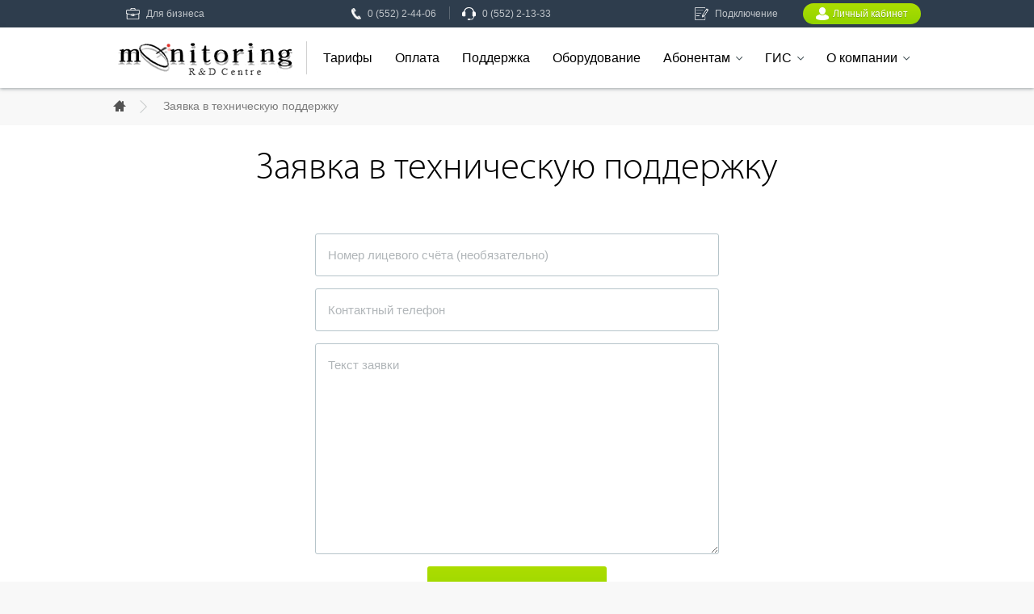

--- FILE ---
content_type: text/html; charset=UTF-8
request_url: https://www.monitoringmd.com/support
body_size: 2533
content:
<!DOCTYPE html PUBLIC "-//W3C//DTD XHTML 1.0 Strict//EN" "http://www.w3.org/TR/xhtml1/DTD/xhtml1-strict.dtd">
<html lang="ru">
	<head>
		<title>НПЦ "Мониторинг"</title>
		<meta http-equiv="Content-Type" content="text/html; charset=UTF-8" />
		<link href="/templates/css/main.css?v=991d900c3f85de67ef6e596240d30f3290659878" type="text/css" rel="stylesheet" />
		<script src="/templates/js/all.js"></script>
		<script src="/templates/js/scripts.js"></script>
		<script src="/templates/js/jquery-ui.min.js"></script>
		<script src="/templates/js/sweetalert2.js"></script>
		<!--[if IE 7]>
		<link rel="stylesheet" type="text/css" href="/templates/css/ie7.css?v=991d900c3f85de67ef6e596240d30f3290659878" media="all" />
		<![endif]-->
	</head>
	<body class="page">
	<div class="wrapper">
		<header class="page__header"> 
			<div class="page__container">
				<div class="top-nav__item _active"></div>
				<div class="top-nav__section">
					<div class="page__container">
						<div class="pull-left">
							<a href="/" class="logo"><img src="/templates/images/logo.png" width="240"></a>
						</div>
						<div class="pull-right">
							<div class="top-subnav">
								<div class="top-subnav__item">
									<a href="/page/TariffsActualHome">Тарифы</a>
								</div>
								<div class="top-subnav__item">
									<a href="/page/payment">Оплата</a>
								</div>
								<div class="top-subnav__item">
									<a href="/support">Поддержка</a>
								</div>
								<div class="top-subnav__item">
									<a href="/equipment">Оборудование</a>
								</div>
								<div class="top-subnav__item">
									<a href="#"><span>Абонентам</span></a>
									<div class="top-subnav__drop">
										<div class="page__container">
											<div class="drop-nav">
												<div class="drop-nav__col">
													<a href="/page/conditions" class="drop-nav__item">Условия подключения</a>
													<a href="/files/doc/dog.pdf" class="drop-nav__item">Договор (публичная оферта)</a>
													<a href="/files/doc/politika.pdf" class="drop-nav__item">Политика в обл. защиты персональных данных</a>
													<a href="/files/doc/blank.pdf" class="drop-nav__item">Бланк-Заказ</a>
												</div>
												<div class="drop-nav__col">
													<a href="/faq" class="drop-nav__item">Вопросы и ответы</a>
													<a href="/page/payment" class="drop-nav__item">Способы оплаты</a>
													<a href="https://stats.monitoringmd.com/" class="drop-nav__item">Личный кабинет</a>
													<a href="http://speedtest.monitoringmd.com/" class="drop-nav__item">Тест скорости</a>
													<a href="https://stats.monitoringmd.com/pay_confirm" class="drop-nav__item">Подтвердить оплату</a>
												</div>
											</div>
										</div>
									</div>
								</div>
								<div class="top-subnav__item">
									<a href="#"><span>ГИС</span></a>
									<div class="top-subnav__drop">
										<div class="page__container">
											<div class="drop-nav">
												<div class="drop-nav__col">
													<a href="/" class="drop-nav__item">Проекты</a>
													<a href="/" class="drop-nav__item">Геодезические изыскания для строительства</a>
												</div>
												<div class="drop-nav__col">
													<a href="/" class="drop-nav__item">Карты</a>
													<a href="/" class="drop-nav__item">Кадастр</a>
												</div>
											</div>
										</div>
									</div>
								</div>
								<div class="top-subnav__item">
									<a href="#"><span>О компании</span></a>
									<div class="top-subnav__drop">
										<div class="page__container">
											<div class="drop-nav">
												<div class="drop-nav__col">
													<a href="/news" class="drop-nav__item">Новости</a>
													<a href="/page/vacancies" class="drop-nav__item">Вакансии</a>
												</div>
												<div class="drop-nav__col">
													<a href="/page/contacts" class="drop-nav__item">Контакты</a>
													<a href="/page/about" class="drop-nav__item">О нас</a>
												</div>
											</div>
										</div>
									</div>
								</div>
							</div>
						</div>
					</div>
				</div>
				<div class="pull-button-header-left">
					<a href="/tariffs/actual/business" class="button-header">
						<span class="button-ico-business">Для бизнеса</span>
					</a>
				</div>
				<div class="pull-button-header-center">
					<a href="/connect" class="button-header">
						<span class="button-ico-phone">0 (552) 2-44-06</span>
					</a>
				</div>
				<div class="pull-button-header-center">
					<div class="menu-separator"></div>
				</div>
				<div class="pull-button-header-center">
					<a href="/support" class="button-header">
						<span class="button-ico-support">0 (552) 2-13-33</span>
					</a>
				</div>
				<div class="pull-account-right">
					<a href="https://stats.monitoringmd.com/" class="account">
						<span class="account-ico">Личный кабинет</span>
					</a>
				</div>
				<div class="pull-button-header-right">
					<a href="/connect" class="button-header">
						<span class="button-ico-connect">Подключение</span>
					</a>
				</div>
			</div>
		</header>
			
		
				<section class="sub-header">
	<div class="line">
		<nav class="breadcrumb">
			<a href="/" class="home"></a><a href="/connect"><span>Заявка в техническую поддержку</span></a>
		</nav>
	</div>
</section>
<div class="full white-section">
	<div class="line super-title">
		<h1 class="title">Заявка в техническую поддержку</h1>
	</div>
	<div class="line_small content">
		<div id="submit_form_jur" style="width: 500px; margin: 0 auto;">
			<div align="center">
				<p>
					<div style="text-decoration: none;"></div>
				</p>
			</div>
			<style>
				select:required:invalid {
					color: #b6c4ca;
				}
				option[value=""][disabled] {
					display: none;
				}
				option {
					color: black;
				}
			</style>
			<form method="post" id="request_form">
				<div class="form-block">
					<input autocomplete="off" type="text" name="accid" maxlength="5" class="form-text" placeholder="Номер лицевого счёта (необязательно)" value="">
				</div>
				<div class="form-block">
					<input autocomplete="off" type="text" id="phone" name="phone" maxlength="14" class="form-text" placeholder="Контактный телефон" value="" required>
				</div>
				<div class="form-block">
					<textarea type="text" rows="15" name="text" class="form-text" placeholder="Текст заявки" required></textarea>
				</div>
				<div class="form-submit" style="text-align: center;">
					<button type="submit" class="btn" name="send"><span>Отправить заявку</span></button>
				</div>
				<script>
					$(function(){
					  $("#phone").mask("0 (999) 99999");
					});
				</script>
			</form>
		</div>
	</div>
</div>
		</div>
			<footer class="footer">
			  <div class="block-center">
				<nav class="footer__nav">
				  <div class="footer__nav-inner  footer__nav-inner--subscribers">
					<h2 class="footer__nav-title">
					  Услуги
					</h2>
					<div class="footer__nav-list-wrapper">
					  <ul class="footer__nav-list">
						<li class="footer__nav-item"><a class="footer__nav-link" href="/page/TariffsActualHome">Тарифные планы</a></li>
						<li class="footer__nav-item"><a class="footer__nav-link" href="/connect">Подключение</a></li>
						<li class="footer__nav-item"><a class="footer__nav-link" href="/page/payment">Способы оплаты</a></li>
						<li class="footer__nav-item"><a class="footer__nav-link" href="/equipment">Оборудование</a></li>
						
					  </ul>
					</div>
				  </div>
				  <div class="footer__nav-inner  footer__nav-inner--services">
					<h2 class="footer__nav-title">
					  Сервис и помощь
					</h2>
					<div class="footer__nav-list-wrapper">
					  <ul class="footer__nav-list">
						<li class="footer__nav-item"><a class="footer__nav-link" href="http://stats.monitoringmd.com">Личный кабинет</a></li>
						<li class="footer__nav-item"><a class="footer__nav-link" href="/support">Тех. поддержка</a></li>
						<li class="footer__nav-item"><a class="footer__nav-link" href="/faq">Вопросы и ответы</a></li>
						<li class="footer__nav-item"><a class="footer__nav-link" href="http://speedtest.monitoringmd.com/">Тест скорости</a></li>
					  </ul>
					</div>
				  </div>
				  <div class="footer__nav-inner  footer__nav-inner--about">
					<h2 class="footer__nav-title">
					  О компании
					</h2>
					<div class="footer__nav-list-wrapper">
					  <ul class="footer__nav-list">
						<li class="footer__nav-item"><a class="footer__nav-link" href="/news">Новости</a></li>
						<li class="footer__nav-item"><a class="footer__nav-link" href="/page/vacancies">Вакансии</a></li>
						<li class="footer__nav-item"><a class="footer__nav-link" href="/page/contacts">Контакты</a></li>
						<li class="footer__nav-item"><a class="footer__nav-link" href="/page/about">О нас</a></li>          
					  </ul>
					</div>
				  </div>
				</nav>
				<div class="footer__info">
				  <div class="footer__copyright">
					<p class="footer__copyright-title">НПЦ "Мониторинг" <span>©</span> 2026</p>
					<ul class="footer__copyright-list">
					  <div class="footer__contacts-inner">
						<p class="footer__contacts-title">Подключение</p>
						<a class="footer__contacts-phone utm-phone" href="/connect" style="white-space:nowrap">0 (552) 2-44-06</a>
						<p class="footer__contacts-title">Поддержка</p>
						<a class="footer__contacts-phone" href="/support">0 (552) 2-13-33</a>
						<a class="footer__contacts-mail" href="mailto:help@monitoringmd.com">help@monitoringmd.com</a>
					  </div>
					</ul>
				  </div>
				</div>
			  </div>
			</footer>
	</body>
</html>

--- FILE ---
content_type: text/css
request_url: https://www.monitoringmd.com/templates/css/main.css?v=991d900c3f85de67ef6e596240d30f3290659878
body_size: 78418
content:
article,
aside,
details,
figcaption,
figure,
footer,
header,
hgroup,
main,
nav,
section,
summary {
  display: block;
}
audio,
canvas,
video {
  display: inline-block;
}
audio:not([controls]) {
  display: none;
  height: 0;
}
 li {
    list-style-type: none;
   }
[hidden],
template {
  display: none;
}
html {
  font-family: sans-serif;
  -ms-text-size-adjust: 100%;
  -webkit-text-size-adjust: 100%;
}
body {
  margin: 0;
}
a {
  background: transparent;
}
a:focus {
  outline: thin dotted;
}
a:active,
a:hover {
  outline: 0;
}
abbr[title] {
  border-bottom: 1px dotted;
}
b,
strong {
  font-weight: bold;
}
dfn {
  font-style: italic;
}
hr {
  -moz-box-sizing: content-box;
  box-sizing: content-box;
  height: 0;
}
mark {
  background: #ff0;
  color: #000;
}
code,
kbd,
pre,
samp {
  font-family: monospace, serif;
  font-size: 1em;
}
pre {
  white-space: pre-wrap;
}
q {
  quotes: "\201C" "\201D" "\2018" "\2019";
}
small {
  font-size: 80%;
}
sub,
sup {
  font-size: 75%;
  line-height: 0;
  position: relative;
  vertical-align: baseline;
}
sup {
  top: -0.5em;
}
sub {
  bottom: -0.25em;
}
img {
  border: 0;
}
svg:not(:root) {
  overflow: hidden;
}
figure {
  margin: 0;
}
fieldset {
  border: 1px solid #c0c0c0;
  margin: 0 2px;
  padding: 0.35em 0.625em 0.75em;
}
legend {
  border: 0;
  padding: 0;
}
button,
input,
select,
textarea {
  font-family: inherit;
  font-size: 100%;
  margin: 0;
}
button,
input {
  line-height: normal;
}
button,
select {
	outline: none!important;
	text-transform: none;
}
button,
html input[type="button"],
input[type="reset"],
input[type="submit"] {
  -webkit-appearance: button;
  cursor: pointer;
}
button[disabled],
html input[disabled] {
  cursor: default;
}
input[type="checkbox"],
input[type="radio"] {
  box-sizing: border-box;
  padding: 0;
}
input[type="search"] {
  -webkit-appearance: textfield;
  -moz-box-sizing: content-box;
  -webkit-box-sizing: content-box;
  box-sizing: content-box;
}
input[type="search"]::-webkit-search-cancel-button,
input[type="search"]::-webkit-search-decoration {
  -webkit-appearance: none;
}
button::-moz-focus-inner,
input::-moz-focus-inner {
  border: 0;
  padding: 0;
}
textarea {
  overflow: auto;
  vertical-align: top;
}
table {
  border-collapse: collapse;
  border-spacing: 0;
}
html {
  height: 100%;
}
body {
  height: 100%;
  font: 14px Arial, Helvetica, sans-serif;
  font: 'BbrutalRregular';
  #line-height: 1.2;
  line-height: 1.2;
  #font-size: 16px;
  color: #333333;
  min-width: 1050px;
}
* {
  -webkit-box-sizing: border-box;
  -moz-box-sizing: border-box;
  box-sizing: border-box;
}
*:before,
*:after {
  -webkit-box-sizing: border-box;
  -moz-box-sizing: border-box;
  box-sizing: border-box;
}
/* LINK */
a {
  color: #005b9f;
}
a:hover,
a:focus,
a:active {
  color: #76bc20;
  outline: none;
}
/* HEADER */
h1 {
  margin: 0;
  font-size: 28px;
  font-weight: normal;
}
h2 {
  margin: 0;
  font-size: 22px;
  font-weight: normal;
}
h3 {
  margin: 0;
  font-size: 20px;
  font-weight: normal;
}
.main-title {
  margin-bottom: 44px;
  font-size: 30px;
  font-weight: bold;
  color: #000000;
  line-height: 39px;
}
h1.main-title {
  margin-bottom: 20px;
}
/* TEXT */
p,
ul,
ol {
  margin: 0 -30px 1em;
}
input,
input:focus {
  outline: none;
}
label > input[type="radio"] {
  margin-right: 10px;
}
.chromeperfectpixel-overlay {
  -webkit-filter: invert();
}
#oldContent * {
  -moz-box-sizing: content-box;
  box-sizing: content-box;
}

html._jReject {
  overflow: hidden;
}
#jr_overlay {
  top: 0;
  left: 0;
  padding: 0;
  margin: 0;
  z-index: 2147483646;
  position: absolute;
  background: #000 !important;
  background: rgba(0, 0, 0, 0.9) !important;
  opacity: 1 !important;
}
#jr_wrap {
  position: absolute;
  width: 100%;
  z-index: 2147483647;
  padding: 0;
  margin: 0;
}
#jr_inner {
  font-family: "Lucida Grande", "Lucida Sans Unicode", Arial, Verdana, sans-serif;
  font-size: 12px;
  background: #FFF;
  background: #F5F5F5;
  background: #f5f5f5;
  border: 1px solid #CCC;
  color: #4F4F4F;
  margin: 0 auto;
  height: auto;
  padding: 20px;
  position: relative;
  box-sizing: content-box;
}
#jr_header {
  display: block;
  color: #333;
  padding: 5px;
  padding-bottom: 0;
  margin: 0;
  font-family: Helvetica, Arial, sans-serif;
  font-weight: bold;
  font-size: 1.3em;
  margin-bottom: 0.5em;
}
#jr_inner p {
  padding: 5px;
  margin: 0;
}
#jr_inner ul {
  list-style-image: none;
  list-style-position: outside;
  list-style-type: none;
  margin: 0;
  padding: 0;
}
#jr_inner ul li {
  cursor: pointer;
  float: left;
  width: 120px;
  height: 122px;
  margin: 0 10px 10px 10px;
  padding: 0;
  text-align: center;
}
#jr_inner li a {
  color: #333;
  font-size: 0.8em;
  text-decoration: none;
  padding: 0;
  margin: 0;
}
#jr_inner li a:hover {
  text-decoration: underline;
}
#jr_inner .jr_icon {
  width: 100px;
  height: 100px;
  margin: 1px auto;
  padding: 0;
  background: transparent no-repeat scroll left top;
  cursor: pointer;
}
#jr_close {
  clear: both;
  padding: 0;
  margin: 0;
}
#jr_close a {
  color: #000;
  display: block;
  width: auto;
  margin: 0;
  padding: 0;
  text-decoration: underline;
}
#jr_close p {
  padding: 10px 0 0 0;
  margin: 0;
}
.phone {
  height: 21px;
  vertical-align: middle;
  display: inline-block;
  margin-right: 45px;
  color: white;
  font-size: 15px;
  text-decoration: none;
}
.left_header {
  position: relative;
  top: 8px;
}
.v_line {
  border-right: 1px solid #474646;
}
.language {
  font-size: 15px;
  text-decoration: none;
}
.lang {
  color: white;
  text-decoration: none;
}
.lang:hover {
  color: white;
  text-decoration: none;
}
.cpanel {
  background: url('/templates/images/icons.png') 0 -84px no-repeat;
  height: 21px;
  vertical-align: middle;
  display: inline-block;
  margin-right: 25px;
  color: white;
  text-decoration: none;
}
.cpanel:hover {
  background: url('/templates/images/icons.png') 0 -84px no-repeat;
  text-decoration: none;
  color: white;
}

.full {
	flex: 1 0 auto;
}
.content {
	padding: 40px 0 50px 0;
	line-height: 1.3em;
	font-size: 12pt;
}

.wrapper {
	display: flex;
	flex-direction: column;
	min-height: 100%;
}

.page {
  #padding-top: 35px;
  #padding-bottom: 35px;
  #background: url("/templates/images/bg.png");
  background: #f8f8f8;
}
.page__header {
  position: relative;
  height: 34px;
  #background: url("/templates/images/header.png") left top repeat-x;
  background: #2E3D4D;
  -webkit-box-shadow: 0 2px 3px rgba(203, 207, 206, 0.7);
  -moz-box-shadow: 0 2px 3px rgba(203, 207, 206, 0.7);
  color: white;
  margin-bottom: 77px;
  z-index: 11;
}
.page__container {
  width: 1000px;
  margin: 0 auto;
}
.page__main {
  padding: 30px 31px 30px 30px;
  background: white;
  box-shadow: 0px 0px 4px 0px rgba(0, 0, 0, 0.5);
}
.page__main._title {
  padding: 20px 30px;
}
.page__main + .page__main {
  margin-top: 20px;
}
.page__title {
  margin-bottom: 25px;
  text-align: center;
  font-size: 36px;
  color: #5C6268;
  line-height: 42px;
  text-transform: none;
}
.page__footer {
  position: relative;
  background: #98aabc;
  padding: 40px 30px;
  padding-bottom: 38px;
}
.page__footer-top {
  margin-bottom: 42px;
}
.page__footer._light {
  padding: 25px 30px;
}
.page__footer._light .page__footer-top {
  margin-bottom: 0;
}
.top-nav {
  line-height: 30px;
  font-size: 12px;
  color: #c4d6dc;
  text-align: left;
}
.top-nav__item {
  display: inline-block;
  cursor: pointer;
  margin-left: 2px;
  position: relative;
  z-index: 5;
}
.top-nav__item:first-child {
  margin: 0;
}
.top-nav__item:not(._active):not(._shares):after {
  content: '';
  position: absolute;
  background: url("[data-uri]") no-repeat;
  background-size: 9px 6px;
  background-position: center center;
  right: 7px;
  top: 0;
  bottom: 0px;
  margin: auto;
  width: 9px;
  height: 15px;
  -webkit-transition: transform 300ms;
  transition: transform 300ms;
}
.top-nav__item:not(._active):hover:after {
  transform: rotate(180deg);
}
.top-nav__item._active {
  font-weight: bold;
  position: relative;
  margin-right: 10px;
}
.top-nav__item._active:after {
  #content: '';
  position: absolute;
  width: 0;
  height: 0;
  bottom: 0;
  left: 50%;
  margin-left: -5px;
  border: 8px solid;
  border-top-color: transparent;
  border-right-color: transparent;
  border-left-color: transparent;
  border-bottom-color: white;
  background: none;
}
.top-nav__item._shares a {
  color: white;
  font-weight: bold;
  padding-left: 10px;
  padding-right: 10px;
  background-color: #F54B3C;
  background-image: -o-linear-gradient(-89deg, #f54b3c 0%, #d71000 100%);
  background-image: -moz-linear-gradient(-89deg, #f54b3c 0%, #d71000 100%);
  background-image: -ms-linear-gradient(-89deg, #f54b3c 0%, #d71000 100%);
  background-image: linear-gradient(-179deg, #f54b3c 0%, #d71000 100%);
}
.top-nav__item > a {
  font-size: 12px;
  color: #C4D6DC;
  line-height: 14px;
  text-decoration: none;
  display: inline-block;
  height: 30px;
  line-height: 30px;
  padding: 0 10px;
  padding-right: 20px;
}
.top-nav__item:hover:not(._active) {
  /* Rectangle 170: */
  background: #464B50;
}
.top-nav__item:hover .top-nav__list {
  display: block;
}
.top-nav__list {
  display: none;
  position: absolute;
  top: 100%;
  left: 0;
  min-width: 100%;
  background: #F0E3E6;
  -moz-box-shadow: 0px 0px 6px 0px rgba(0, 0, 0, 0.5);
  box-shadow: 0px 0px 6px 0px rgba(0, 0, 0, 0.5);
  padding-top: 5px;
  min-width: 218px;
}
.top-nav__list a {
  display: block;
  font-family: Helvetica, Arial, sans-serif;
  font-size: 12px;
  color: #000000;
  line-height: 30px;
  text-decoration: none;
  padding-left: 9px;
  padding-right: 10px;
}
.top-nav__list a + a {
  border-top: 1px solid #D1D4D8;
}
.top-nav__list a:hover {
  background: #D1D4D8;
}
.top-nav__section {
  position: absolute;
  display: none;
  top: 100%;
  left: 0;
  right: 0;
  height: 75px;
  background: white;
  line-height: 75px;
  #-moz-box-shadow: 0px 2px 4px 0px rgba(62, 75, 81, 0.5);
  #box-shadow: 0px 2px 4px 0px rgba(62, 75, 81, 0.5);
  -moz-box-shadow: 0px 1px 4px 0px rgba(62, 75, 81, 0.5);
  box-shadow: 0px 1px 4px 0px rgba(62, 75, 81, 0.5);
}
._active + .top-nav__section {
  display: block;
}
#main .top-nav .btn-icon {
  margin-top: 11px;
}
#main .top-nav .btn-icon.btn._cart {
  padding: 7px 22px 7px 42px;
}
.firefox #main .top-nav .btn-icon._cart {
  top: -5px;
  position: relative;
}
.benefits__img.pull-left + .benefits__desc {
  margin-left: 463px;
}
.top-subnav  {
  margin-left: 0;
  font-size: 0;
}
.top-subnav__item {
  display: inline-block;
  color: black;
  font-size: 16px;
  font-weight: normal;
}
.top-subnav__item > a {
  display: inline-block;
  position: relative;
  padding: 0 14px;
  color: black;
  text-decoration: none;
}
.top-subnav__item:hover {
  -moz-box-shadow: inset 0px -6px 0 #92D400;
  box-shadow: inset 0px -6px 0 #92D400;
}
.top-subnav__item > a span:after {
  content: '';
  display: inline-block;
  background: url("[data-uri]") no-repeat;
  background-size: 8px 6px;
  background-position: center right;
  width: 8px;
  height: 11px;
  margin-left: 7px;
  transition: transform 300ms;
}
.top-subnav__item:hover span:after {
  transform: rotate(90deg);
  background-position: center left;
}
.top-subnav__item:hover .top-subnav__drop {
  max-height: 1000px;
  -webkit-transition: max-height 1000ms;
  transition: max-height 1500ms;
  -webkit-transition-delay: 160ms;
  transition-delay: 161ms;
  z-index: 5;
}
.top-subnav__drop {
  max-height: 0;
  overflow: hidden;
  position: absolute;
  width: 480px;
  margin: 0 auto;
  left: 270px;
  right: 0;
  background: #FFF;
  -moz-box-shadow: 0 2px 4px 0 rgba(0, 0, 0, 0.5);
  box-shadow: 0 2px 4px 0 rgba(0, 0, 0, 0.5);
  transition-delay: 200ms;
}
.top-subnav__drop._address {
  max-height: 1000px;
  display: none;
  overflow: visible;
}
._modal .top-subnav__drop._address {
  display: block;
  z-index: 4;
}
.top-subnav__drop._address .input {
  padding-left: 19px;
}
.top-subnav__drop:before {
  content: '';
  position: absolute;
  left: 0;
  right: 0;
  top: -5px;
  height: 5px;
  box-shadow: 0 3px 4px 0 rgba(62, 75, 81, 0.5);
  z-index: 1;
}
.top-subnav__drop-tariff {
  min-height: 200px;
  padding: 5px 3px 3px 4px;
  float: right;
  width: 408px;
  border-left: 1px solid #d1d4d8;
  text-decoration: none !important;
  position: relative;
}
.top-subnav__drop-tariff:hover {
  box-shadow: inset 0px 0px 0px 7px #7fc925;
  border-color: rgba(255, 255, 255, 0);
  cursor: pointer;
}
.top-subnav__drop-tariff:after {
  position: absolute;
  content: '';
  width: 0;
  height: 1000px;
  border-left: 1px solid #d1d4d8;
  left: -1px;
  top: 0;
}
.top-subnav__drop-tariff:hover:after {
  border-color: transparent;
}
.top-subnav__drop .page__container {
  position: relative;
  min-height: 170px;
  padding: 0 40px;
  padding-right: 0;
}
.pull-center {
  position: relative;
  float: center;
}
.pull-right {
	position: relative;
	float: right;
}

.pull-left {
	position: relative;
	float: left;
}
.drop-nav {
  padding-top: 25px;
}
.drop-nav__col {
  display: inline-block;
  padding-bottom: 25px;
  width: 25%;
  vertical-align: top;
}
a.drop-nav__item {
  display: block;
  font-family: Helvetica, Arial, sans-serif;
  font-size: 16px;
  color: #000000;
  line-height: 24px;
  text-decoration: none;
}
a.drop-nav__item:hover {
  text-decoration: underline;
}

a.drop-nav__item:before {
	content: '';
    display: inline-block;
    background: url([data-uri]) no-repeat;
    background-size: 8px 6px;
    background-position: center right;
    width: 8px;
    height: 11px;
    margin-right: 7px;
    transform: rotate(270deg);
}

.logo {
  margin-top: 2px;
  font-size: 0;
  vertical-align: middle;
  display: inline-block;
  line-height: normal;
}
#main .logo {
  padding-top: 10px;
}
.logo._white {
  width: 230px;
  margin-left: 5px;
  margin-top: 0;
  float: none;
  padding: 0;
}
.white-section {
  position: relative;
  #width: 100%;
  #display: none;
  #top: 100%;
  left: 0;
  right: 0;
  height: auto;
  background: white;
  #line-height: 190px;
  #-moz-box-shadow: 0px 2px 4px 0px rgba(62, 75, 81, 0.5);
  box-shadow: 0px 0px 0px 0px rgba(62, 75, 81, 0.5);
}

.header-menu--phone {
	position: relative;
	padding: 20px 0px 0 0;
	text-align: right;
	margin-left: -4px;
	float: right;
	line-height: 12px;
}
.header-menu--phone_connect{
	margin-right:20px;
}
.header-menu--phone .tbl-inline{
	display:inline-block;
	vertical-align:middle;
}
.menu_phone{
	font-size:18px;
	font-weight:bold;
	color:#7fc925;
	line-height:1.3;
}
.menu_call-back{
	font-size:14px;
	color:#666666;
}
a.menu_call-back{
	text-decoration:none;
	cursor:pointer;
}

#menu-right a{
	margin:0;
}
#logo{
	float:left;
}
#menu-right{
	float:right;
}

.pull-button-header-left {
	position: relative;
	float: left;
	top: 3px;
}

.pull-button-header-center {
	margin: 0;
	position: relative;
	float: left;
	left: 15%;
	top: 2px;
}

.pull-button-header-right {
	position: relative;
	float: right;
	top: 2px;
}

.pull-account-right {
	position: relative;
	float: right;
	top: 4px;
	margin-left: 15px;
}

a.button-header {
	display:block;
	color: #fff;
	font-size: 12px;
	text-decoration: none;
	user-select: none;
	color: rgb(192,197,202);
	border-radius: 16px;
	padding: 6px 16px;
	outline: none;
} 

a.button-header:hover {
	opacity: 0.8;
	transition: all 0.3s;
}

.button-ico-business {
	display:block;
	background: url('/templates/images/business.png') left center no-repeat;
	text-indent: 25px;
	background-size: 17px;
	line-height: 16px;
}

.button-ico-phone {
	display:block;
	background: url('/templates/images/phone.png') left center no-repeat;
	text-indent: 20px;
	background-size: 12px;
	line-height: 18px;
}

.button-ico-support {
	display:block;
	background: url('/templates/images/support.png') left center no-repeat;
	text-indent: 25px;
	background-size: 17px;
	line-height: 18px;
}

.button-ico-connect {
	display:block;
	background: url('/templates/images/connect.png') left center no-repeat;
	text-indent: 25px;
	background-size: 17px;
	line-height: 18px;
}

a.account {
	display:block;
	color: #fff;
	font-size: 12px;
	text-shadow: 0 1px 1px rgb(0 0 0 / 25%);
	text-decoration: none;
	user-select: none;
	background: linear-gradient(to bottom, #acdd00 0, #92D400 100%);
	border-radius: 16px;
	padding: 4px 16px;
	outline: none;
}
a.account:hover {
	background: #92D400;
}
a.account:active {
	background: #92D400;
}
.account-ico {
	display:block;
	background: url('/templates/images/account.png') left center no-repeat;
	text-indent: 21px;
	background-size: 16px;
	line-height: 18px;
}

.menu-separator {
	content: '';
	width: 1px;
	height: 16px;
	background: rgba(192,197,202,0.3);
	display: inline-block;
	position: absolute;
	margin-top: 6px;
}

.menu2-left li a:not(.active):hover,
.menu-right a:hover{
	background: linear-gradient(to bottom, #acdd00 0, #78bc1a 100%);
	font-weight:normal;
}

.line_small {
	width: 950px;
	margin: 0 auto;
}
.line_small__top,
.line_small__top.tariff-table {
	margin-top: 50px;
}
.tariff-fiz {
	border: 1px solid #d6d7d7;
	padding: 20px;
}
.table {
	width: 100%;
	border-collapse: collapse;
}
.table th {
	text-align: center;
	font: bold 10px 'Helvetica Neue',sans-serif;
	text-transform: uppercase;
	color: #6c747b;
	border-bottom: 1px solid #e5e8e8;
	padding: 5px 0px 11px;
}
.table td {
	font: 15px 'Helvetica Neue',sans-serif;
	letter-spacing: -.025em;
	padding: 16px 0px 17px;
	vertical-align: top;
}
.table tr:first-child td {
	padding-top: 26px;
}
.table th:last-child,
.table td:last-child {
	padding-right: 0;
}
.table td.black {
	color: #000;
}
    .table tr{
        border-bottom: 1px solid #e8e9e9;
    }
    .table td{
        font: NeueRegular, Helvetica, Arial, sans-serif;
        text-align: center;
    }
    .th_gr{
        background-color: #fafafa;
    }
    .pocket ul {
        list-style: initial;
        padding-left: 20px;
    }
    .pocket li{
        list-style: initial;
    }

.tariff-title {
	width: 246px;
	float: left;
	position: relative;
	margin-top: -16px;
}
.tariff-line-small .tariff-title,
.tariff-line-small .tariff-cost {
	height: 72px;
}
.tariff-title.work-data .title {
	font: 18px/1em 'Myriad Pro',sans-serif;
}
.tariff-title-container {
	display: table;
	margin-left: 25px;
}
.tariff-title-cont {
	vertical-align: middle;
}
.tariff-line-small .tariff-title-container,
.tariff-line-small .tariff-title-cont {
	height: 72px;
}
.tariff-title .title {
	font: 24px/1em 'Myriad Pro',sans-serif;
	color: #000;
}
.sevice-title .title {
	font-size: 18px;
}
.tariff-title .description {
	color: #6c747b;
	font-size: 10px;
	text-transform: uppercase;
}
.sevice-title .description {
	font-size: 15px;
	text-transform: none;
	margin-top: 2px;
}
.tariff-title__action:after {
	content: '';
	
}
.action-tooltip {
	position: absolute;
	top: -5px;
	left: -5px;
	z-index: 2;
}
.action-tooltip-image {
	width: 47px;
	height: 46px;
	background: url('/templates/images/action-label-2.png') no-repeat;
	position: absolute;
	top: 0;
	left: 0;
	cursor: pointer;
}
.action-tooltip-text {
	position: absolute;
	top: -8px;
	left: 58px;
	width: 215px;
	min-height: 50px;
	background: rgba(0, 0, 0, .75);
	border-radius: 3px;
	color: #fff;
	font: 15px/18px 'Myriad Pro',sans-serif;
	letter-spacing: -.025em;
	padding: 11px 19px 10px;
	display: none;
	opacity: 0;
	transition: opacity .3s linear;
}
.action-tooltip:hover .action-tooltip-text {
	display: block;
	opacity: 1;
}
.action-tooltip-text:before {
	content: '';
	border-right: 10px solid rgba(0, 0, 0, .75);
	border-top: 10px solid transparent;
	border-bottom: 10px solid transparent;
	position: absolute;
	top: 19px;
	left: -10px;
}

.img-checked {
	background: url('/templates/images/checked.png') no-repeat;
	background-size: 100%;
    display: block;
    margin-left: auto;
    margin-right: auto;
	width: 18px;
	height: 14px;
}

.img-unchecked {
	background: url('/templates/images/unchecked.png') no-repeat;
	background-size: 100%;
    display: block;
    margin-left: auto;
    margin-right: auto;
	width: 14px;
	height: 14px;
}



.flex-container {
	width:100%;
	margin-top:20px;
}
.flex-container > div{
	display:inline-block;
	vertical-align:top;
	margin-left:6px;
	margin-right:10px;
}
.flex-container > div:first-child{
	margin-left:0;
}
.flex-container > div:last-child{
	margin-right:0;
}
.tbl-connect_news .front-news{
	width:100%;
}


.front-connect{
	height:420px;
	width:393px;
}
.border-radius-9{
	border-radius:9px;
	overflow:hidden;
}
.bg-gray{
	background:#f7f7f7;
	/*background:black;*/
}
.hover:hover{
	-webkit-box-shadow:5px 5px 5px 0 rgba(0,0,0,0.2);
	-moz-box-shadow:5px 5px 5px 0 rgba(0,0,0,0.2);
	box-shadow:5px 5px 5px 0 rgba(0,0,0,0.2);
}
.front-form-connect h2{
	font-size:20px;
	margin-bottom:10px;
	color:#161616;
	font-weight:bold;
}
.front-form-connect h2+p{
	font-size:14px;
	color:#666666;
	line-height:1.3;
}
.front-form-connect{
	max-width:330px;
	width:100%;
	margin:20px auto;
	text-align:left;
}
.front-form-connect .button2-orange-full{
	width:100%;
	text-transform:capitalize;
	font-weight:normal;
	font-size:16px;
}
.front-form-connect form{
	margin-top:30px;
}
.input-block{
	margin-bottom:7px;
}
.input-select{
	float:right;
}
.line_small {
	width: 950px;
	margin: 0 auto;
}
.line_small__top,
.line_small__top.tariff-table {
	margin-top: 50px;
}
.attention_block {
	padding: 20px;
	background-color: #F1F1F1;
	border-left: 2px solid #7fc925;
}
.clearfix:before, .clearfix:after {
	content: "";
	display: table;
}
.clearfix:after {
	clear: both;
}
.line {
	width: 1000px;
	margin: 0 auto;
}
.haware {
	margin-top: 0px;
	#overflow: hidden;
	position: relative;
    top: 30px;
}

.hardware-blocks {
    position: relative;
	top: 27px;
	overflow: hidden;
	margin-bottom: 55px;
	text-decoration: none;
}
.hware {
	width: 317px;
	height: 115px;
	border: 1px solid #e5e8e8;
	/*box-shadow: inset 0px 0px 0px 5px #eff5f5;*/
	/*border-color: rgba(255, 255, 255, 0);*/
	padding: 18px 18px 21px;
	margin-left: 20px;
	transition: all 150ms ease-out;
	display: inline-block;
	text-decoration: none;
}
.haware .hware {
	float: left;
	height: 205px;
}
.hware:hover {
	/*background: #eff5f5;*/
}
.hware:first-child {
	margin-left: 0;
}
.hware h4 {
	font-size: 18px;
	font-weight: normal;
	line-height: 26px;
	margin-top: 16px;
	color: #000;
}
.hware h4 a {
	padding-top: .3em;
}
.hware .text {
	line-height: 38px;
	color: #5A5A5A;
	display: block;
	margin-top: 4px;
}
.hware .more {
	color: #0091ff;
	display: inline-block;
	margin-top: 8px;
	white-space: nowrap;
	line-height: 1em;
}

.news {
	padding: 0 0 25px 0;
	position: relative;
}
.news-blocks {
    position: relative;
	overflow: hidden;
	text-decoration: none;
}
.new {
	width: 320px;
	background: #f8f8f8;
	padding: 18px 18px 21px;
	margin-left: 20px;
	transition: all 150ms ease-out;
	display: inline-block;
	text-decoration: none;
}
.news .new {
	float: left;
	height: 225px;
	border-radius: 16px;
}
.new:hover {
	background: #eff5f5;
}
.new:first-child {
	margin-left: 0;
}
.new-date {
	padding: 3px 0 0 23px;
	font-size: 10px;
	font-weight: bold;
	color: #6c747b;
	position: relative;
}
.new-date:before {
	content: '';
	width: 16px;
	height: 16px;
	background: url('/templates/images/new-date.png') no-repeat;
	position: absolute;
	top: 0;
	left: 0;
}
.new h4 {
	font-size: 18px;
	font-weight: normal;
	line-height: 26px;
	margin-top: 16px;
	color: #000;
}
.new h4 a {
	padding-top: .3em;
}
.new .text {
	line-height: 22px;
	color: #5A5A5A;
	display: block;
	margin-top: 15px;
}
.new .more {
	color: #0091ff;
	display: inline-block;
	margin-top: 8px;
	white-space: nowrap;
	line-height: 1em;
}
.more-arrow {
	font: 18px 'Myriad Pro',sans-serif;
	color: #000;
	display: inline-block;
	padding-right: 17px;
	position: relative;
}
.more-arrow:hover {
	color: #82cb23;
}
.more-arrow:after {
	content: '';
	width: 7px;
	height: 12px;
	background: url('/templates/images/arrows.png') no-repeat -7px 0;
	position: absolute;
	top: 50%;
	right: 0;
	margin-top: -7px;
}
.more-arrow:hover:after {
	background-position: -7px -12px;
}
.banner-bottom__link {
	margin-top: 19px;
}
.banner-bottom__link .more {
	margin-left: 0;
}
.more-link {
	color: #0091ff;
	padding-right: 17px;
	position: relative;
	top: 10px;
	text-decoration: none;
}
.more-link:after {
    text-decoration: none;
	content: '';
	width: 7px;
	height: 12px;
	position: absolute;
	top: 50%;
	right: 0;
	margin-top: -6px;
	background: url('/templates/images/arrows.png') no-repeat -7px -24px;
}

.full-news-link {
    color: #000;
    text-decoration: none;
    opacity: .5;
    height: 44px;
    line-height: 46px;
    padding: 0 20px 0 0;
    background: url(/templates/images/breadcrumb-arrow.png) no-repeat 100% 45%;
}

.full-news-link:hover {
	color: #000;
	opacity: 1;
}

.search-text {
	width: 100%;
	padding: 15px 60px 15px 20px;
	font: 14px 'Helvetica Neue',sans-serif;
	border: 2px solid transparent;
	color: #465051;
	background: url('/templates/images/search-submit.png') no-repeat 347px 16px #f8f8f8;
	transition: all .5s linear;
	width: 380px;
}
.search-text:focus {
	border-color: #465051;
	background-color: #fff;
}
.search-text::-webkit-input-placeholder {
	color: #a0a5a9;
}
.search-text::-moz-placeholder {
	color: #a0a5a9;
}
.search-text:-moz-placeholder {
	color: #a0a5a9;
}
.search-text:-ms-input-placeholder {
	color: #a0a5a9;
}
.social-links {
	overflow: hidden;
	margin-top: 30px;
}
.social-links a {
	width: 18px;
	height: 15px;
	display: block;
	background: url('/templates/images/social.png') no-repeat;
	float: left;
	transition: none;
}
.social-links a:first-child {
	margin-left: 0;
}
.social-links a.facebook {
	background-position: 0 0;
	margin-right: 14px;
}
.social-links a.facebook:hover {
	background-position: 0 -15px;
}
.social-links a.twitter {
	background-position: -18px 0;
	margin-right: 18px;
}
.social-links a.twitter:hover {
	background-position: -18px -15px;
}
.social-links a.vk {
	background-position: -36px 0;
	margin-right: 23px;
}
.social-links a.vk:hover {
	background-position: -36px -15px;
}
.social-links a.youtube {
	background-position: -54px 0;
}
.social-links a.youtube:hover {
	background-position: -54px -15px;
}

#wrapper {
	width: 1000px;
	margin: 35px -47px;
}

/*-----------------------------------------------------------------------------------*/
/*	3. CAROUSEL
/*-----------------------------------------------------------------------------------*/

#wrapper .d-carousel ul li {
	background: none;
	background-color: #FFF;
	-webkit-box-shadow: 0px 1px 2px 0px #b7b7b7;
	-moz-box-shadow: 0px 1px 2px 0px #b7b7b7;
	box-shadow: 0px 1px 2px 0px #b7b7b7; 
	padding: 15px;
	width: 175px;
}

.jcarousel-direction-rtl {
	direction: rtl;
}

.d-carousel h4 {
	margin: 5px 0 5px 0;
}

.d-carousel .jcarousel-container {
	display: block;
	overflow: hidden;
	margin-bottom: 20px;
}

.d-carousel .jcarousel-item {
	width: 190px;
	height: 290px;
}

.d-carousel .jcarousel-container-horizontal {
	width: 870px;
	height: 325px;
	padding: 0 45px;
}

.d-carousel .jcarousel-item-horizontal {
	margin-left: 3px;
	margin-bottom: 3px;
	margin-top: 3px;
	margin-right: 11px;
}

.d-carousel .jcarousel-next-horizontal {
	position: absolute;
	top: 149px;
	right: 0;
	margin-right: 3px;
	width: 15px;
	height: 28px;
	cursor: pointer;
	background: transparent url('/templates/images/blog-arrows.jpg') no-repeat top right;
}

.d-carousel .jcarousel-direction-rtl .jcarousel-next-horizontal {
	left: 5px;
	right: auto;
	background-image: url('/templates/images/blog-arrows.jpg');
}

.d-carousel .jcarousel-next-horizontal:hover {
	background-position: bottom right;
}

.d-carousel .jcarousel-prev-horizontal {
	position: absolute;
	top: 149px;
	left: 0;
	margin-left: 3px;
	width: 15px;
	height: 28px;
	cursor: pointer;
	background: transparent url('/templates/images/blog-arrows.jpg') no-repeat top left;
}

.d-carousel .jcarousel-direction-rtl .jcarousel-prev-horizontal {
	left: auto;
	right: 5px;
	background-image: url('/templates/images/blog-arrows.jpg');
}

.d-carousel .jcarousel-prev-horizontal:hover {
	background-position: bottom left;
}











.line {
	width: 1000px;
	margin: 0 auto;
}
.breadcrumb {
	overflow: hidden;
}
.breadcrumb a {
	float: left;
	color: #000;
	text-decoration: none;
	opacity: .5;
	height: 44px;
	line-height: 41px;
	padding: 0 26px 0 20px;
	background: url('/templates/images/breadcrumb-arrow.png') no-repeat 100% 45%;
}
.breadcrumb a:hover,
.breadcrumb .home {
    color: #000;
	opacity: 1;
}
.breadcrumb .home {
	padding-left: 0;
	font-size: 0;
}
.breadcrumb a:last-child {
	padding-right: 0;
	background: none;
}
.breadcrumb .home:before {
	content: '';
	width: 16px;
	height: 16px;
	display: inline-block;
	background: url('/templates/images/home.png') no-repeat 0 0;
	margin-top: 13px;
}
.breadcrumb .home:hover:before {
	background-position: 0 -16px;
}




.super-title {
    position: relative;
	text-align: center;
	top: 25px;
	padding-bottom: 18px;
}
.super-title .title {
	font: 47px/60px 'Myriad Pro Light',sans-serif;
	color: #000;
	position: relative;
	display: inline-block;
}


.line_small {
	width: 900px;
	margin: 0 auto;
}
.line_small__top,
.line_small__top.tariff-table {
	margin-top: 50px;
}
.tariff-table {
	border: 1px solid #e7eaea;
	margin-top: -1px;
	padding: 30px 25px;
}
.tariff-table + .footer {
	margin-top: 100px;
}

.tariff-line-header {
	overflow: hidden;
	margin-bottom: 11px;
}
.tariff-line-header div {
	float: left;
	text-align: center;
	font-size: 10px;
	font-weight: bold;
	text-transform: uppercase;
	color: #6c747b;
}
.tariff-line-header .null {
	width: 45px;
}
.tariff-line-header .one,
.tariff-line-header .one-second,
.tariff-line-header .one-third {
	width: 205px;
}
.tariff-line-header .one-third {
	width: 264px;
}
.tariff-line-header .two {
	width: 180px;
}
.tariff-line-header .three {
	width: 175px;
}
.tariff-line-header .one-work-data {
	width: 560px;
}

.work-data-table {
	margin-top: 27px;
}


.tariff-line-header .two-second {
	width: 152px;
}
.tariff-line-header .three-second {
	width: 172px;
}

.tariff-line-header .two-third {
	width: 316px;
}
.tariff-line-header .two-third-3 {
	width: 307px;
}

.tariff-line-header .two-fourth {
	width: 169px;
}
.tariff-line-header .three-fourth {
	width: 172px;
}
.tariff-line {
	height: 92px;
	background: #f8f8f8;
	margin-bottom: 19px;
}
.tariff-line-small {
	height: 72px;
}
.tariff-title {
	width: 185px;
	float: left;
	position: relative;
}
.tariff-line-small .tariff-title,
.tariff-line-small .tariff-cost {
	height: 72px;
}
.sevice-title {
	width: 170px;
}
.work-data {
	width: 484px;
}
.tariff-title.work-data .title {
	font: 18px/1em 'Myriad Pro',sans-serif;
}
.tariff-title-container {
	display: table;
	margin: auto;
}
.tariff-title-cont {
	display: table-cell;
	height: 92px;
	vertical-align: middle;
}
.tariff-line-small .tariff-title-container,
.tariff-line-small .tariff-title-cont {
	height: 72px;
}
.tariff-title .title {
	font: 16px/1em 'Myriad Pro',sans-serif;
	color: #000;
}
.sevice-title .title {
	font-size: 18px;
}
.tariff-title .description {
	color: #6c747b;
	font-size: 10px;
	text-transform: uppercase;
}
.sevice-title .description {
	font-size: 15px;
	text-transform: none;
	margin-top: 2px;
}
.tariff-title__action:after {
	content: '';
	
}
.tariff-speed {
	float: left;
	width: 176px;
	height: 92px;
	padding-left: 20px;
}
.tariff-outbound__long {
	width: 189px;
}
.tariff-speed-one {
	width: 173px;
}

.tariff-speed-two {
	width: 173px;
}

.tariff-speed-three {
	width: 125px;
}
.tariff-speed__long {
	width: 180px;
}
.tariff-numbers,
.tariff-value {
	margin-top: 23px;
	display: block;
}
.tariff-line-small .tariff-value {
	margin-top: 15px;
}
.tariff-numbers .num,
.tariff-value {
	font: 35px 'Myriad Pro Light',sans-serif;
	color: #000;
}
.num-circle-animate {
	margin: -10px 0 0 -5px;
	float: left;
}
.num-circle-animate.tariff-value,
.tariff-channels .num-circle-animate {
	margin-top: 13px;
}
.num-circle-animate .circle-text {
	line-height: 70px !important;
}
.num-circle-animate  {
	font: 24px 'Myriad Pro Light',sans-serif;
	color: #859293;
}
.num-circle-animate .dot {
	display: block;
	position: absolute;
	width: 56px;
	height: 56px;
	top: 5px;
	left: 5px;
	border-radius: 50%;
	display: none;
}
.num-circle-animate .dot:before {
	content: '';
	position: absolute;
	top: -1px;
	left: 50%;
	width: 5px;
	height: 5px;
	border-radius: 50%;
	background: #81ca23;
	margin-left: -2px;
}
.circle-text, .circle-info, .circle-text-half, .circle-info-half {
	/*width: 100%;*/
	position: absolute;
	text-align: center;
	display: inline-block;
}
.unit {
	color: #acb4b5;
	font-size: 14px;
	line-height: normal;
	display: inline-block;
	margin-left: 11px;
	position: relative;
	vertical-align: top;
	height: 30px;
	transition: all 300ms ease-out;
}
.offer-numbers .unit span {
	display: block;
}
.unit-top {
	position: absolute;
	top: 3px;
	left: 0;
}
.unit-bottom {
	position: absolute;
	bottom: -9px;
	left: 0;
}
.unit-top:before {
	content: '';
	width: 100%;
	height: 1px;
	background: #acb4b5;
	position: absolute;
	top: 100%;
	left: 0;
	margin-top: 3px;
}
.unit__border-off .unit-top:before {
	display: none;
}
.tariff-bonus {
	width: 80px;
	float: left;
	min-height: 1px;
}
.tariff-bonus__long {
	width: 135px;
}
.bonus-ico {
	float: left;
	height: 92px;
	line-height: 92px;
	margin: 0 9px 0 19px;
	position: relative;
	cursor: pointer;
}
.bonus-ico img {
	vertical-align: middle;
}
.bonus-ico:before {
	content: '';
	width: 10px;
	height: 10px;
	background: url('../images/bonus-plus.png');
	position: absolute;
	top: 50%;
	left: -19px;
	margin-top: -4px;
}
.bonus-ico:first-child {
	margin-left: 6px;
}
.bonus-ico:last-child {
	margin-right: 0;
}
.bonus-ico:first-child:before {
	display: none;
}
.toltip {
	position: relative;
	display: inline-block;
	cursor: pointer;
}
.toltip .tip {
	display: none;
}
.toltip img {
	opacity: .7;
}
.toltip:hover img {
	opacity: 1;
}
.toltip.hover .tip {
	background: rgba(36, 41, 42, .75);
	width: 260px;
	padding: 25px 20px 5px 20px;
	bottom: 38px;
	right: 50%;
	border-radius: 3px;
	display: block;
	position: absolute;
	z-index: 5;
	font: 15px/18px 'Myriad Pro',sans-serif;
	color: #fff;
	margin: 0 -130px 0 0;
}
.tariff-bonus .toltip .tip {
	bottom: 78px;
}
.toltip.hover .tip:after {
	content: '';
	border-top: 11px solid rgba(36, 41, 42, .75);
	border-left: 10px solid transparent;
	border-right: 10px solid transparent;
	position: absolute;
	top: 100%;
	left: 50%;
	margin-left: -11px;
}

.toltip.hover .tip P {
	position: relative;
	padding: 0 0 1.3em 45px;
}

.toltip.hover .tip SPAN {
	display: block;
	padding: 0 0 0.3em 0;
}

.toltip.hover .tip IMG {
	position: absolute;
	top:0;
	left: 0;
}

.toltip .counter {
	position: absolute;
	top:51px;
	left: 16px;
	display: block;
	color: #fff;
	border: 2px solid #fff;
	background: #82ca23;
	font-size: 10px;
	width: 17px;
	height: 17px;
	border-radius:17px; 
	line-height: 12px;
	text-align: center;
}
.tariff-cost {
	width: 114px;
	float: left;
	height: 92px;
}
.tariff-cost-phone {
	width: 134px
}
.tariff-line-small .tariff-cost {
	width: 171px;
}
.tariff-cost .tariff-numbers {
	float: right;
}
.tariff-cost .tariff-cost-hint {
	clear: both;
	white-space: nowrap;
	text-align: right;
	text-transform: lowercase;
	position: relative;
	top: -9px;
}
.tariff-cost .unit {
	margin-right: 26px;
	margin-left: 5px;
}
.tariff-cost .tariff-numbers .num {
	color: #465050;
}
.tariff-cost .tariff-numbers .unit {
	color: #414b4c;
	opacity: 1;
}
.tariff-cost .tariff-numbers .unit-top:before {
	opacity: .5;
}
.tariff-cost-hint {
	font-size: 10px;
	text-transform: uppercase;
	color: #6c747b;
	margin-top: -9px;
	display: block;
}
.tariff-radio {
	width: 140px;
	float: right;
	height: 92px;
}
.tariff-line-small .tariff-radio {
	height: 72px;
}
.check-radio {
	width: 125px;
	height: 42px;
	border-radius: 3px;
	background: #82ca23;
	background: linear-gradient(to bottom, #abdd00 0, #80ca24 100%);
	padding: 2px;
	cursor: pointer;
	position: relative;
	display: inline-block;
}
.tariff-line-small.tariff-line .check-radio {
	margin-top: 15px;
}
.check-radio-container {
	background: #fff;
	height: 38px;
	text-align: center;
	font-weight: bold;
	font-size: 14px;
	color: #424b4c;
	line-height: 38px;
	white-space: nowrap;
	position: relative;
}
.tariff-line .check-radio {
	margin-top: 25px;
}
.tariff-line .check-radio-container {
	background: #f8f8f8;
}
.check-radio-container:before,
.check-radio-container:after {
	content: '';
	width: 100%;
	height: 100%;
	position: absolute;
	top: 0;
	left: 0;
	background: #83cb20;
	opacity: 0;
	margin: -2px;
	padding: 2px;
	border-radius: 3px;
	transition: opacity 200ms ease-out;
}
.check-radio-container:after {
	background: #78bc1a;
}
.check-radio:hover .check-radio-container:before {
	opacity: 1;
}
.check-radio:active .check-radio-container:after {
	opacity: 1;
}
.checked .check-radio-container {
	background: #82ca23;
	background: linear-gradient(to bottom, #abdd00 0, #80ca24 100%);
}
.check-radio-container span {
	display: inline-block;
	position: relative;
	color: #82ca23;
	position: relative;
	z-index: 2;
}
.check-radio:hover .check-radio-container span,
.check-radio:active .check-radio-container span {
	color: #fff;
	text-shadow: 0 1px 1px rgba(0, 0, 0, .25);
}
.check-radio.checked {
	background: #82ca23;
	background: linear-gradient(to bottom, #abdd00 0, #80ca24 100%);
}
.check-radio.checked .check-radio-container:before,
.check-radio.checked .check-radio-container:after {
	opacity: 0;
}
.check-radio.checked .check-radio-container span {
	color: #fff;
	text-shadow: 0 1px 1px rgba(0, 0, 0, .25);
	padding-left: 24px;
}
.check-radio.checked .check-radio-container span:before {
	content: '';
	width: 18px;
	height: 14px;
	background: url('../images/check-radio-2.png') no-repeat;
	position: absolute;
	top: 50%;
	left: 0;
	margin-top: -7px;
}
.check-radio input {
	display: none;
}















@font-face{
	font-family: 'Myriad Pro Light';
	font-style: normal;
	font-weight: normal;
	src: url([data-uri]) format('woff');
}


.block__tariff--submit {
	text-align:center;
}
.block__tariff--submit {
    position: relative;
    top: -6px;
    height: 0px;
}
.button2 {
	display:inline-block;
	background:none;
	border:1px solid #ffffff;
	border-radius:2px;
	text-transform:uppercase;
	font-size:14px;
	font-weight:normal;
	text-decoration:none;
	padding:6px;
	min-width:120px;
	color:#ffffff;
	text-align:center;
	cursor:pointer;
	-webkit-transition:background 0.5s, border 0.5s;
	-moz-transition:background 0.5s, border 0.5s;
	-ms-transition:background 0.5s, border 0.5s;
	-o-transition:background 0.5s, border 0.5s;
	transition:background 0.5s, border 0.5s;
}

.button2.button2-submit {
	border-color:#87ca35;
	color:#87ca35;
}
.button2.button2-submit:hover {
	color:#ffffff;
	background:#87ca35;
}

.tariff-circle > span {
    border: 1px solid #7f7f7f;
    border-radius: 8px;
    padding: 6px;
    background: rgba(255, 255, 255, 0);
    -webkit-transition: background 0.2s, color 0.2s, border 0.2s;
    -moz-transition: background 0.2s, color 0.2s, border 0.2s;
    -ms-transition: background 0.2s, color 0.2s, border 0.2s;
    -o-transition: background 0.2s, color 0.2s, border 0.2s;
    transition: background 0.2s, color 0.2s, border 0.2s;
}
.tariff-circle1 > span {
    border: 1px solid #7f7f7f;
    border-radius: 21px;
    padding: 10px;
	font-size: 18px;
    background: rgba(255, 255, 255, 0);
    -webkit-transition: background 0.2s, color 0.2s, border 0.2s;
    -moz-transition: background 0.2s, color 0.2s, border 0.2s;
    -ms-transition: background 0.2s, color 0.2s, border 0.2s;
    -o-transition: background 0.2s, color 0.2s, border 0.2s;
    transition: background 0.2s, color 0.2s, border 0.2s;
}
.tariff-circle:before {
    content: "";
    position: absolute;
    background: #d5d5d5;
    top: 50%;
    right: 0;
    width: 1px;
    height: 68px;
    margin-top: -34px;
}
a.fake-link,
.fake-link {
	color: #7fc925;
	text-decoration: none;
	transition: none;
	border-bottom: 1px dashed #7fc925;
	display: inline-block;
	cursor: pointer;
}
a.fake-link:hover,
.fake-link:hover {
	border-bottom-color: transparent;
}
.line-title-controls {
	float: right;
	margin-top: 12px;
}
.line-title-controls .service-other-link {
	margin-top: 12px;
}
.radiobox {
	overflow: hidden;
}
.radiobox input {
	display: none;
}
.radiobox {
	display: inline-block;
	height: 42px;
	border-radius: 3px;
	padding: 2px;
	background: #7fc925;
}
.radiobox label {
	display: block;
	float: left;
	padding: 0 20px;
	height: 38px;
	font-weight: bold;
	color: #828282;
	margin: 0 1px;
	background: #fff;
	cursor: pointer;
	position: relative;
	font: 14px/38px 'Helvetica Neue',sans-serif;
	letter-spacing: -.025em;
}
.radiobox label:before {
	content: '';
	width: 100%;
	height: 100%;
	margin: 0px;
	padding: 2px;
	position: absolute;
	top: 0;
	left: 0;
	background: #7fc925;
	opacity: 0;
	transition: all 300ms ease-out;
}
.radiobox label:hover:before {
	opacity: 1;
}
.radiobox label span {
	position: relative;
	z-index: 2;
}
.radiobox label:hover span {
	color: #fff;
	text-shadow: 0 1px 1px rgba(0, 0, 0, .25);
}
.tariff-line .radiobox label {
	background: #f8f8f8;
}
.radiobox label:first-child {
	margin-left: 0;
}
.radiobox label:last-child {
	margin-right: 0;
}

.radiobox label.checked {
	background: #76bc20;
	color: #fff;
	text-shadow: 0 1px 1px rgba(0, 0, 0, .25);
	cursor: default;
}
.radiobox label.checked:before {
	opacity: 0;
} 
.radiobox.disabled {
	background: #e5e8e8;
}
.radiobox.disabled label {
	color: rgba(133, 146, 147, .4);
}
.radiobox.disabled label.checked {
	background: #fff;
	text-shadow: none;
	color: rgba(133, 146, 147, .4);
}
.tariff-line .radiobox.disabled label.checked {
	background: #f8f8f8;
}
.checked .service-check-text {
	position: absolute;
	top: 1px;
	left: 66px;
}
.service-other-link {
	display: inline-block;
	margin: 16px 0 0 30px;
	vertical-align: top;
}















.form-block {
	margin-bottom: 15px;
}
.form-block__remind {
	padding: 11px 0 12px;
}
.form-block .form-text {
	width: 100%;
}
.form-block .hint {
	font-size: 14px;
	font-style: italic;
	color: #90969b;
	margin-top: 11px;
}
.form-block_house {
	font-size: 0;
}
.form-block_house .form-text {
	width: 95px;
	margin-left: 15px;
	padding-right: 12px;
}
.form-block_house .form-text:first-child {
	margin-left: 0;
}
.form-block .other-item {
	width: 100%;
	padding-bottom: 26px;
}
.form-text,
.jq-selectbox__select {
	border: 1px solid #b6c4ca;
	border-radius: 3px;
	padding: 17px 15px;
	font: 15px/1em 'Helvetica Neue',sans-serif;
	transition: all .2s linear;
}
.form-text::-webkit-input-placeholder {
	font: 15px/1.2em 'Helvetica Neue',sans-serif;
	color: #b1b6b9;
}
.form-text::-moz-placeholder {
	font: 15px/1em 'Helvetica Neue',sans-serif;
	color: #b1b6b9;
}
.form-text:-moz-placeholder {
	font: 15px/1em 'Helvetica Neue',sans-serif;
	color: #b1b6b9;
}
.form-text:-ms-input-placeholder {
	font: 15px/1em 'Helvetica Neue',sans-serif;
	color: #b1b6b9;
}
.form-text:focus,
.focused .jq-selectbox__select {
	border-color: #7fc925;
	box-shadow: 0 0 0 1px #7fc925;
}
.sub-header{background:#f8f8f8;min-height:44px;position:relative;top:0;left:0;padding-top:0; overflow: hidden;}
.sub-header:before{content:'';width:100%;position:absolute;top:0;left:0;z-index:2;height: 5px;}
.start-banners-slider{height:350px;overflow:hidden;/*box-shadow: 1px 1px 10px #e1e1e1;*/margin-top: -4px;width: 1000px;margin: 0 auto;}
.start-banners-slider .line{position:absolute;left:50%;margin-left:-590px;top: 0;background:red;opacity:0.1;transition:all 300ms ease-out;}
.start-banners-slider:hover > .line{opacity:1;transition:all 300ms ease-out;}
.start-banner{position:relative;float:left;}
.start-banner-prev,
.start-banner-next{position:absolute;top:150px;width:50px;height:60px;border-radius:2px;background:rgba(247, 248, 248, .7);cursor:pointer;z-index:3;}
.start-banner-prev{left:0;}
.start-banner-next{right:-170px;}
.start-banner-prev:before,
.start-banner-next:before{content:'';width:15px;height:31px;position:absolute;top:50%;left:50%;margin:-15px 0 0 -7px;background:url('/templates/images/start-banners-arrows1.png') no-repeat 0 0;}
.start-banner-next:before{background-position:-15px 0;}
.start-banner-prev:hover:before{background-position:0 -31px;}
.start-banner-next:hover:before{background-position:-15px -31px;}
.banner-title .tariff-numbers{display:inline-block;margin-top:0;}
.banner-title .tariff-numbers{display:inline-block;margin-top:0;}
.banner-title .tariff-numbers .num{font:76px 'Myriad Pro Light',sans-serif;}
.banner-title .tariff-numbers .unit{font:24px 'Helvetica Neue',sans-serif;color:#000;}
.banner-title .tariff-numbers .unit-top{top:10px;}
.banner-title .tariff-numbers .unit-top:before{margin-top:5px;}
.banner-title .tariff-numbers .unit-bottom{bottom:-40px;}
.banner{width:1000px;margin:0 auto;height:350px;}
.banner-image-fixed{position:relative;}
.banner-image{position:absolute;bottom:0;right:0/*margin-left: 450px;*/;background-repeat:no-repeat;/*background-position:right bottom;*/}
.banner-image.main {width: 560px; height: 350px; margin-top: 0;}
.banner-content{margin-left:0px;position:relative;z-index:2;}
.bottom-banner .banner-content {
	margin-left: 643px;
}
.home-phone.bottom-banner .banner-content {
	margin-left: 616px;
	padding-top: 48px;
}
.banner-label{font-weight:bold;color:#000;position:relative;display:inline-block;margin-top:58px;font:bold 20px 'Myriad Pro',sans-serif;text-transform:uppercase;}
.banner-label:before{content:'';position:absolute;top:-8px;left:0;width:100%;height:2px;background:#82cb23;}
.banner-title{font:54px/62px 'Myriad Pro Light',sans-serif;color:#000;padding-top:34px;/*min-height:128px;*/}
.home-phone .banner-title{font-size:56px;line-height:56px;}
.banner-description{color:#859293;font:16px 'Myriad Pro',sans-serif;line-height:29px;width:450px;margin-top:22px;/*min-height:58px;*/}
.home-phone .banner-description{font-size:18px;letter-spacing:-.025em;}
.banner-bottom{margin-top:25px;overflow:hidden;}
.banner-bottom .more-arrow{margin-left:27px;}
.more-arrow{font:18px 'Myriad Pro',sans-serif;color:#000;display:inline-block;padding-right:17px;position:relative;text-decoration: none;}
.more-arrow:hover{color:#82cb23;}
.more-arrow:after{content:'';width:7px;height:12px;background:url('/templates/images/arrows1.png') no-repeat -7px 0;position:absolute;top:50%;right:0;margin-top:-7px;}
.more-arrow:hover:after{background-position:-7px -12px;}
.banner-bottom__link{margin-top:19px;}
.banner-bottom__link .more{margin-left:0;}
.btn {
	display:inline-block;
	padding:0 30px;
	font:bold 18px/57px 'Myriad Pro',sans-serif;
	white-space:nowrap;
	text-shadow:0 1px 1px rgba(0, 0, 0, .25);
	color:#fff;
	background:linear-gradient(to bottom, #acdd00 0, #92D400 100%);
	border-style: none;
	border-radius:3px;
	cursor:pointer;
	text-align:center;
	position:relative;
	z-index:1;
	text-decoration: none;
}
.btn:after,
.btn:before {
	position:absolute;
	content:'';
	top:0;
	left:0;
	width:100%;
	height:100%;
	border-radius:3px;
	background:#84cb21;
	transition:opacity 200ms ease-out;
	z-index:2;
	opacity:0;
	text-decoration: none;
}
.btn:after{background:#78bc1a;}
.btn:hover:before{opacity:1;}
.btn:active:after{opacity:1;}
.btn:hover{color:#fff;}
.btn span{position:relative;z-index:3;}

.block-center {
	margin-left: auto;
	margin-right: auto;
	max-width: 1000px;
	min-width: 900px;
}

.pagination {
	border-radius: 4px;
	display: inline-block;
	padding-left: 0;
}
.pagination>li {
	display: inline;
}
.pagination>li>a,.pagination>li>span {
	background-color: #fff;
	border: 1px solid #ddd;
	color: black;
	float: left;
	line-height: 1.42857143;
	margin-left: -1px;
	padding: 6px 12px;
	position: relative;
	text-decoration: none;
}
.pagination>li:first-child>a,.pagination>li:first-child>span
{
	border-bottom-left-radius: 4px;
	border-top-left-radius: 4px;
	margin-left: 0;
}
.pagination>li:last-child>a,.pagination>li:last-child>span
{
	border-bottom-right-radius: 4px;
	border-top-right-radius: 4px;
}
.pagination>li>a:focus,.pagination>li>a:hover,.pagination>li>span:focus,.pagination>li>span:hover
{
	background-color: #eee;
	border-color: #ddd;
	color: #23527c;
	z-index: 2;
}
.pagination>.active>a,.pagination>.active>a:focus,.pagination>.active>a:hover,.pagination>.active>span,.pagination>.active>span:focus,.pagination>.active>span:hover
{
	background-color: #87ca35;
	border-color: #87ca35;
	color: #fff;
	cursor: default;
	z-index: 3;
}
.pagination>.disabled>a,.pagination>.disabled>a:focus,.pagination>.disabled>a:hover,.pagination>.disabled>span,.pagination>.disabled>span:focus,.pagination>.disabled>span:hover
{
	background-color: #fff;
	border-color: #ddd;
	color: #777;
	cursor: not-allowed;
}
.pagination-lg>li>a,.pagination-lg>li>span
{
	font-size: 18px;
	line-height: 1.3333333;
	padding: 10px 16px;
}
.pagination-lg>li:first-child>a,.pagination-lg>li:first-child>span
{
	border-bottom-left-radius: 6px;
	border-top-left-radius: 6px;
}
.pagination-lg>li:last-child>a,.pagination-lg>li:last-child>span
{
	border-bottom-right-radius: 6px;
	border-top-right-radius: 6px;
}
.pagination-sm>li>a,.pagination-sm>li>span
{
	font-size: 12px;
	line-height: 1.5;
	padding: 5px 10px;
}
.pagination-sm>li:first-child>a,.pagination-sm>li:first-child>span
{
	border-bottom-left-radius: 3px;
	border-top-left-radius: 3px;
}
.pagination-sm>li:last-child>a,.pagination-sm>li:last-child>span
{
	border-bottom-right-radius: 3px;
	border-top-right-radius: 3px;
}

.footer {
	flex: 0 0 auto;
	background-color: #2E3D4D;
	padding: 45px 0px 45px 95px;
	margin-top: auto;
}

.footer .block-center{
	display: flex;
	display: -moz-flex;
	display: -ms-flex;
	display: -ms-flexbox;
	display: -webkit-flex;
	flex-wrap: nowrap;
	justify-content: space-between;
	moz-flex-wrap: nowrap;
	moz-justify-content: space-between;
	ms-flex-pack: space-between;
	ms-flex-wrap: nowrap;
	ms-justify-content: space-between;
	padding-left: 10px;
	padding-right: 10px;
	webkit-box-pack: space-between;
	webkit-flex-wrap: nowrap;
	webkit-justify-content: space-between;
}

.footer__nav {
	display: flex;
	display: -moz-flex;
	display: -ms-flex;
	display: -ms-flexbox;
	display: -webkit-flex;
	justify-content: space-between;
	moz-justify-content: space-between;
	ms-flex-pack: space-between;
	ms-justify-content: space-between;
	webkit-box-pack: space-between;
	webkit-justify-content: space-between;
	width: 650px;
}
.footer__nav-inner--services {
	width: 140px;
}

.footer__nav-inner--subscribers {
	width: 155px;
}

.footer__nav-inner--about {
	width: 185px;
}

.footer .footer__nav-title {
	color: #fff;
	font-family: 'gilroysemibold',Sans-Serif;
	font-size: 15px;
	margin: 0;
	margin-bottom: 18px;
}

.footer__nav-list {
	list-style: none;
	margin: 0;
	padding: 0;
}

.footer__nav-item {
	margin-bottom: 15px;
}

.footer__nav-item:last-child {
	margin-bottom: 0;
}

.footer__nav-link {
	color: rgb(192,197,202);
	font-family: 'gilroylight',Sans-Serif;
	font-size: 15px;
	moz-transition: all .3s;
	ms-transition: all .3s;
	o-transition: all .3s;
	outline: 0;
	text-decoration: none;
	webkit-tap-highlight-color: transparent;
	webkit-transition: all .3s;
}

.footer__nav-link:hover,.footer__nav-link:focus {
	color: rgba(255,255,255,0.6);
}

.footer__nav-link:active {
	color: rgba(255,255,255,0.2);
}

.footer__contacts {
	width: 155px;
}

.footer__contacts-inner {
	margin-bottom: 35px;
}

.footer__contacts-inner:last-of-type {
	margin-bottom: 0;
}

.footer__contacts-title {
	color: rgba(255,255,255,0.3);
	font-family: 'gilroylight',Sans-Serif;
	font-size: 13px;
	margin: 0;
	margin-bottom: 3px;
}

.footer__contacts-phone {
	border-bottom: 1px solid transparent;
	color: #fff;
	display: block;
	font-family: 'gilroysemibold',Sans-Serif;
	font-size: 18px;
	margin-bottom: 5px;
	moz-transition: all .3s;
	ms-transition: all .3s;
	o-transition: all .3s;
	outline: 0;
	text-decoration: none;
	webkit-tap-highlight-color: transparent;
	webkit-transition: all .3s;
	white-space: nowrap;
}

.footer__contacts-mail {
	color: rgba(255,255,255,0.3);
	display: block;
	font-family: 'gilroylight',Sans-Serif;
	font-size: 13px;
	moz-transition: all .3s;
	ms-transition: all .3s;
	o-transition: all .3s;
	outline: 0;
	text-decoration: none;
	webkit-tap-highlight-color: transparent;
	webkit-transition: all .3s;
}
.footer__info {
	width: 280px;
}

.footer__socials-list {
	display: flex;
	display: -moz-flex;
	display: -ms-flex;
	display: -ms-flexbox;
	display: -webkit-flex;
	flex-wrap: wrap;
	list-style: none;
	margin: 0;
	margin-bottom: 30px;
	moz-flex-wrap: wrap;
	ms-flex-wrap: wrap;
	padding: 0;
	padding-left: 5px;
	padding-right: 5px;
	webkit-flex-wrap: wrap;
}

.footer__socials-item {
	margin-bottom: 15px;
	margin-right: 10px;
}

.footer__socials-item span.age-0 {
	border: solid 2px #a7a7a7;
	border-radius: 50%;
	display: inline-block;
	height: 40px;
	position: relative;
	text-decoration: none;
	width: 40px;
}

.footer__socials-item span.age-0:after {
	color: #a7a7a7;
	content: '0+';
	font-family: 'gilroymedium',Sans-Serif;
	font-size: 22px;
	font-weight: 500;
	height: 22px;
	left: 50%;
	line-height: 22px;
	position: absolute;
	text-align: center;
	top: 50%;
	transform: translate(-50%,-50%);
	width: 26px;
}

.footer__socials-item {
	margin-left: 8px;
	margin-right: 8px;
}
.footer__socials-item:nth-child(4n) {
	margin-right: 8px;
}

.visually-hidden {
	border: 0;
	clip: rect(0,0,0,0);
	height: 1px;
	margin: -1px;
	overflow: hidden;
	padding: 0;
	position: absolute;
	width: 1px;
}




.cd-faq-group {
  display: none;
}
.cd-faq-group.selected {
  display: block;
}
.cd-faq-group .cd-faq-title {
  background: transparent;
  box-shadow: none;
  margin: 1em 0;
}
.no-touch .cd-faq-group .cd-faq-title:hover {
  box-shadow: none;
}
.cd-faq-group .cd-faq-title h2 {
  text-transform: uppercase;
  font-size: 12px;
  font-size: 0.75rem;
  font-weight: 700;
  color: #bbbbc7;
}
.no-js .cd-faq-group {
  display: block;
}

.cd-faq-group {
display: block;
}

.cd-faq-group > li {
background: #ffffff;
margin-bottom: 6px;
box-shadow: 0px 1px 3px 0px rgba(62, 75, 81, 0.5);
-webkit-transition: box-shadow 0.2s;
-moz-transition: box-shadow 0.2s;
transition: box-shadow 0.2s;
}
.no-touch .cd-faq-group > li:hover {
box-shadow: 0 1px 10px rgba(108, 125, 142, 0.3);
}
.cd-faq-group .cd-faq-title {
margin: 2em 0 1em;
}
.cd-faq-group:first-child .cd-faq-title {
margin-top: 0;
}

.cd-faq-trigger {
position: relative;
display: block;
color: #7fc925;
text-decoration: none;
font-size: 24px;
font-size: 1.5rem;
font-weight: 400;
margin: 0;
line-height: 1.2;
padding: 24px 72px 24px 24px;
}

.cd-faq-trigger::before, .cd-faq-trigger::after {
content: '';
position: absolute;
right: 24px;
top: 50%;
height: 2px;
width: 13px;
background: #7fc925;
-webkit-backface-visibility: hidden;
backface-visibility: hidden;
-webkit-transition-property: -webkit-transform;
-moz-transition-property: -moz-transform;
transition-property: transform;
-webkit-transition-duration: 0.2s;
-moz-transition-duration: 0.2s;
transition-duration: 0.2s;
}
.cd-faq-trigger::before {
content: '';
-webkit-transform: rotate(45deg);
-moz-transform: rotate(45deg);
-ms-transform: rotate(45deg);
-o-transform: rotate(45deg);
transform: rotate(45deg);
right: 32px;
}
.cd-faq-trigger::after {
content: '';
-webkit-transform: rotate(-45deg);
-moz-transform: rotate(-45deg);
-ms-transform: rotate(-45deg);
-o-transform: rotate(-45deg);
transform: rotate(-45deg);
}
.content-visible .cd-faq-trigger::before {
content: '';
-webkit-transform: rotate(-45deg);
-moz-transform: rotate(-45deg);
-ms-transform: rotate(-45deg);
-o-transform: rotate(-45deg);
transform: rotate(-45deg);
}
.content-visible .cd-faq-trigger::after {
content: '';
-webkit-transform: rotate(45deg);
-moz-transform: rotate(45deg);
-ms-transform: rotate(45deg);
-o-transform: rotate(45deg);
transform: rotate(45deg);
}

.cd-faq-content p {
  font-size: 14px;
  font-size: 0.875rem;
  line-height: 1.4;
  color: #6c7d8e;
}

.cd-faq-content {
display: none;
padding: 0 24px 30px;
}

.cd-faq-content p {
	margin: 0;
	line-height: 1.6;
}
.no-js .cd-faq-content {
display: block;
}






.check-address-flex {
	display: flex;
	justify-content: space-between;
	align-items: center;
}

.check-address-box-left {
	display: flex;
	align-items: center;
}

.check-address-box-right {
	margin: 0 5px;
}







.tariff-list {
	display: flex;
	display: -moz-flex;
	display: -ms-flex;
	display: -ms-flexbox;
	display: -webkit-flex;
	flex-wrap: wrap;
	justify-content: flex-start;
	moz-flex-wrap: wrap;
	moz-justify-content: flex-start;
	ms-flex-pack: flex-start;
	ms-flex-wrap: wrap;
	ms-justify-content: flex-start;
	webkit-box-pack: flex-start;
	webkit-flex-wrap: wrap;
	webkit-justify-content: flex-start;
}
.tariff-list--internet_with_tv {
	display: none;
	moz-transition: all .5s ease;
	ms-transition: all .5s ease;
	o-transition: all .5s ease;
	webkit-transition: all .5s ease;
}
.tariff-list--active {
	animation: fadein 1s;
	display: flex;
	margin-top: 30px;
}
.tariff-list .tariff {
	border-radius: 20px;
	display: flex;
	display: -moz-flex;
	display: -ms-flex;
	display: -ms-flexbox;
	display: -webkit-flex;
	flex-direction: column;
	margin-bottom: 30px;
	margin-right: 35px;
	moz-flex-direction: column;
	moz-transform: perspective(2000px);
	ms-flex-direction: column;
	ms-transform: perspective(2000px);
	o-transform: perspective(2000px);
	position: relative;
	transform: perspective(2000px);
	transition: all .5s cubic-bezier(0.25,0.8,0.25,1);
	webkit-box-direction: column;
	webkit-box-orient: column;
	webkit-flex-direction: column;
	webkit-transform: perspective(2000px);
	webkit-transition: all .5s cubic-bezier(0.25,0.8,0.25,1);
	width: 350px;
}
.tariff-list .tariff--flipped .tariff__face {
	moz-transform: perspective(2000px) rotateY(180deg);
	ms-transform: perspective(2000px) rotateY(180deg);
	opacity: 0;
	o-transform: perspective(2000px) rotateY(180deg);
	transform: perspective(2000px) rotateY(180deg);
	webkit-transform: perspective(2000px) rotateY(180deg);
}
.tariff-list .tariff--flipped .tariff__tabs {
	moz-transform: perspective(2000px) rotateY(0deg);
	ms-transform: perspective(2000px) rotateY(0deg);
	opacity: 1;
	o-transform: perspective(2000px) rotateY(0deg);
	transform: perspective(2000px) rotateY(0deg);
	webkit-transform: perspective(2000px) rotateY(0deg);
}
.tariff-list .tariff:nth-child(3n):not(.tariff--mini) {
	margin-right: 0;
}
.tariff-list .tariff:hover {
	transform: translateY(-10px);
}
.tariff-list .tariff:hover .tariff__face {
	box-shadow: 0 20px 50px 0 rgba(51,0,114,0.2);
}
.tariff-list .tariff:hover .tariff__tabs {
	box-shadow: 0 20px 50px 0 rgba(51,0,114,0.2);
}
.tariff-list .tariff--1393 .tariff__header {
	background-image: url("/images/tariff-pic-2.jpg");
}
.tariff-list .tariff--1615 .tariff__header,.tariff-list .tariff--1609 .tariff__header {
	background-image: url("/images/1615.png");
}
.tariff-list .tariff--1616 .tariff__header,.tariff-list .tariff--1610 .tariff__header {
	background-image: url("/images/1616.png");
}
.tariff-list .tariff--1404 .tariff__header {
	background-image: url("/images/tariff-pic-3.jpg");
}
.tariff-list .tariff--1393 .tariff__header,.tariff-list .tariff--1404 .tariff__header,.tariff-list .tariff--1609 .tariff__header,.tariff-list .tariff--1610 .tariff__header,.tariff-list .tariff--1615 .tariff__header,.tariff-list .tariff--1616 .tariff__header {
	background-color: #8d949c;
	background-position: center;
	background-repeat: no-repeat;
	background-size: cover;
}
.tariff-list .tariff--1393 .tariff__type,.tariff-list .tariff--1404 .tariff__type,.tariff-list .tariff--1609 .tariff__type,.tariff-list .tariff--1610 .tariff__type,.tariff-list .tariff--1615 .tariff__type,.tariff-list .tariff--1616 .tariff__type {
	box-shadow: none;
	moz-box-shadow: none;
	webkit-box-shadow: none;
}
.tariff-list .tariff--1393 .tariff__type-item,.tariff-list .tariff--1404 .tariff__type-item,.tariff-list .tariff--1609 .tariff__type-item,.tariff-list .tariff--1610 .tariff__type-item,.tariff-list .tariff--1615 .tariff__type-item,.tariff-list .tariff--1616 .tariff__type-item {
	border-color: #fff;
	color: #fff;
}
.tariff-list .tariff--1393 .tariff__type-title,.tariff-list .tariff--1404 .tariff__type-title,.tariff-list .tariff--1609 .tariff__type-title,.tariff-list .tariff--1610 .tariff__type-title,.tariff-list .tariff--1615 .tariff__type-title,.tariff-list .tariff--1616 .tariff__type-title {
	color: #fff;
}
.tariff-list .tariff--1393 .tariff__cost,.tariff-list .tariff--1404 .tariff__cost,.tariff-list .tariff--1609 .tariff__cost,.tariff-list .tariff--1610 .tariff__cost,.tariff-list .tariff--1615 .tariff__cost,.tariff-list .tariff--1616 .tariff__cost {
	color: #fff;
}
.tariff-list .tariff--1393 .tariff__cost-currency,.tariff-list .tariff--1404 .tariff__cost-currency,.tariff-list .tariff--1609 .tariff__cost-currency,.tariff-list .tariff--1610 .tariff__cost-currency,.tariff-list .tariff--1615 .tariff__cost-currency,.tariff-list .tariff--1616 .tariff__cost-currency {
	color: #fff;
}
.tariff-list .tariff--1393 .tariff__old-price,.tariff-list .tariff--1404 .tariff__old-price,.tariff-list .tariff--1609 .tariff__old-price,.tariff-list .tariff--1610 .tariff__old-price,.tariff-list .tariff--1615 .tariff__old-price,.tariff-list .tariff--1616 .tariff__old-price {
	color: #dcdcdc;
}
.tariff-list .tariff--1393 .tariff__toggle svg,.tariff-list .tariff--1404 .tariff__toggle svg,.tariff-list .tariff--1609 .tariff__toggle svg,.tariff-list .tariff--1610 .tariff__toggle svg,.tariff-list .tariff--1615 .tariff__toggle svg,.tariff-list .tariff--1616 .tariff__toggle svg {
	fill: #fff;
}
.tariff-list .tariff__header {
	background-clip: padding-box;
	border-bottom-left-radius: 0;
	border-bottom-right-radius: 0;
	border-top-left-radius: 20px;
	border-top-right-radius: 20px;
	display: flex;
	display: -moz-flex;
	display: -ms-flex;
	display: -ms-flexbox;
	display: -webkit-flex;
	flex-direction: column;
	moz-background-clip: padding;
	moz-border-radius-bottomleft: 0;
	moz-border-radius-bottomright: 0;
	moz-border-radius-topleft: 20px;
	moz-border-radius-topright: 20px;
	moz-flex-direction: column;
	ms-flex-direction: column;
	overflow: hidden;
	webkit-background-clip: padding-box;
	webkit-border-bottom-left-radius: 0;
	webkit-border-bottom-right-radius: 0;
	webkit-border-top-left-radius: 20px;
	webkit-border-top-right-radius: 20px;
	webkit-box-direction: column;
	webkit-box-orient: column;
	webkit-flex-direction: column;
}

.tariff-list .tariff__face {
	width: 286px;
	backface-visibility: hidden;
	background-color: #fff;
	border-radius: 20px;
	box-shadow: 0px 1px 3px 0px rgba(62, 75, 81, 0.5);
	display: flex;
	display: -moz-flex;
	display: -ms-flex;
	display: -ms-flexbox;
	display: -webkit-flex;
	flex-direction: column;
	flex-grow: 1;
	moz-box-shadow: 0 0 65px 0 rgba(62,75,81,0.5);
	moz-flex-direction: column;
	moz-flex-grow: 1;
	moz-transform: perspective(2000px) rotateY(0deg);
	moz-transition: all .6s ease-in-out;
	ms-flex-direction: column;
	ms-flex-grow: 1;
	ms-flex-positive: 1;
	ms-transform: perspective(2000px) rotateY(0deg);
	ms-transition: all .6s ease-in-out;
	opacity: 1;
	o-transform: perspective(2000px) rotateY(0deg);
	o-transition: all .6s ease-in-out;
	position: relative;
	transform: perspective(2000px) rotateY(0deg);
	webkit-backface-visibility: hidden;
	webkit-box-direction: column;
	webkit-box-orient: column;
	webkit-box-shadow: 0 0 65px 0 rgba(202,202,202,0.5);
	webkit-flex-direction: column;
	webkit-flex-grow: 1;
	webkit-transform: perspective(2000px) rotateY(0deg);
	webkit-transition: all .6s ease-in-out;
	z-index: 2;
}

.tariff-list .tariff__face:hover {
	/*box-shadow: 0px 1px 3px 0px rgba(62, 75, 81, 0.5);
	transform: translateY(-12px);
	transition: 0.1s;*/
}

.tariff-list .tariff__promo {
	background-color: #ffebe3;
	border-top-left-radius: 10px;
	border-top-right-radius: 10px;
	height: 35px;
	left: 50%;
	line-height: 35px;
	margin: 0 auto;
	position: absolute;
	top: -35px;
	transform: translateX(-50%);
	width: 300px;
}
.tariff-list .tariff__promo p {
	color: #ef7723;
	font-size: 13px;
	font-weight: 300;
	text-align: center;
}
.tariff-list .tariff__promo p b {
	font-family: 'gilroysemibold',Sans-Serif;
}
.tariff-list .tariff__type {
	box-shadow: -0.208px .978px 7px 0 rgba(49,49,49,0.08);
	flex-grow: 1;
	moz-box-shadow: -0.208px .978px 7px 0 rgba(49,49,49,0.08);
	moz-flex-grow: 1;
	ms-flex-grow: 1;
	ms-flex-positive: 1;
	padding: 21px 20px 12px 20px;
	webkit-box-shadow: -0.208px .978px 7px 0 rgba(49,49,49,0.08);
	webkit-flex-grow: 1;
}
.tariff-list .tariff__type-list {
	display: flex;
	display: -moz-flex;
	display: -ms-flex;
	display: -ms-flexbox;
	display: -webkit-flex;
	flex-wrap: wrap;
	list-style: none;
	margin: 0;
	moz-flex-wrap: wrap;
	ms-flex-wrap: wrap;
	padding: 0;
	padding-right: 40px;
	webkit-flex-wrap: wrap;
}
.tariff-list .tariff__type-item {
	border: 1px solid #9f9f9f;
	border-radius: 3em;
	color: #282828;
	font-family: 'gilroylight',Sans-Serif;
	font-size: 16px;
	font-weight: 300;
	line-height: 16px;
	margin-bottom: 7px;
	margin-right: 6px;
	padding: 4px 16px;
	text-align: center;
}
.tariff-list .tariff__type-item:last-child {
	margin-right: 0;
}
.tariff-list .tariff__type-title {
	color: #282828;
	font-family: 'gilroyregular',Sans-Serif;
	font-size: 18px;
	font-weight: 400;
	line-height: 20px;
	margin: 0;
	text-align: center;
}
.tariff-list .tariff__pricing {
	align-items: center;
	border-bottom: 2px solid #eef0f1;
	display: flex;
	display: -moz-flex;
	display: -ms-flex;
	display: -ms-flexbox;
	display: -webkit-flex;
	flex-direction: column;
	moz-align-items: center;
	moz-flex-direction: column;
	ms-align-items: center;
	ms-flex-align: center;
	ms-flex-direction: column;
	padding: 20px 50px 50px;
	webkit-align-items: center;
	webkit-box-direction: column;
	webkit-box-orient: column;
	webkit-flex-direction: column;
}
.tariff-list .tariff__pricing.action {
	padding-bottom: 30px;
}
.tariff-list .tariff__price {
	align-items: center;
	display: flex;
	display: -moz-flex;
	display: -ms-flex;
	display: -ms-flexbox;
	display: -webkit-flex;
	margin: 0;
	moz-align-items: center;
	ms-align-items: center;
	ms-flex-align: center;
	padding-left: 20px;
	webkit-align-items: center;
}
.tariff-list .tariff__price_action {
	color: #a2a2a2;
	text-decoration: line-through;
}
.tariff-list .tariff__cost {
	color: #282828;
	font-family: 'gilroyregular',Sans-Serif;
	font-size: 60px;
	line-height: 60px;
	margin-right: 10px;
}
.tariff-list .tariff__cost-currency {
	color: #282828;
	font-family: 'gilroylight',Sans-Serif;
	font-size: 18px;
	font-weight: 300;
	line-height: 20px;
	position: relative;
	width: 50px;
}
.tariff-list .tariff__cost-currency::before {
	background-color: currentColor;
	content: "";
	height: 1px;
	left: 0;
	position: absolute;
	top: 22px;
	width: 40px;
}
.tariff-list .tariff__old-price {
	color: #a2a2a2;
	font-family: 'gilroylight',Sans-Serif;
	font-size: 16px;
	font-weight: 300;
	line-height: 20px;
	margin: 0;
	position: relative;
}
.tariff-list .tariff__old-price::before {
	background-color: currentColor;
	content: "";
	height: 1px;
	left: -5px;
	moz-transform: translateY(-50%) translateZ(0);
	ms-transform: translateY(-50%) translateZ(0);
	o-transform: translateY(-50%) translateZ(0);
	position: absolute;
	right: -5px;
	top: 50%;
	transform: translateY(-50%) translateZ(0);
	webkit-transform: translateY(-50%) translateZ(0);
}
.tariff-list .tariff__add-info {
	color: #a2a2a2;
	font-family: 'gilroylight',Sans-Serif;
	font-size: 16px;
	font-weight: 300;
	line-height: 20px;
	margin: 0;
	position: relative;
}
.tariff-list .tariff__btn-connect {
	background: linear-gradient(to bottom, #acdd00 0, #92D400 100%);
	border-radius: 3em;
	color: #fff;
	display: block;
	font-family: 'gilroymedium',Sans-Serif;
	font-size: 14px;
	font-weight: 500;
	line-height: 41px;
	margin: 0 auto;
	margin-bottom: 25px;
	margin-top: -22.5px;
	moz-transition: all .3s ease;
	ms-transition: all .3s ease;
	o-transition: all .3s ease;
	outline: 0;
	padding-left: 20px;
	padding-right: 20px;
	position: relative;
	text-align: center;
	text-decoration: none;
	text-transform: uppercase;
	webkit-tap-highlight-color: transparent;
	webkit-transition: all .3s ease;
	width: 192px;
}
.tariff-list .tariff__btn-connect:hover,.tariff-list .tariff__btn-connect:focus {
	background-color: #fff;
	background: #92D400;
}
.tariff-list .tariff__btn-connect:active {
	color: #fff;
}
.tariff-list .tariff__features {
	display: flex;
	display: -moz-flex;
	display: -ms-flex;
	display: -ms-flexbox;
	display: -webkit-flex;
	flex-wrap: wrap;
	list-style: none;
	margin: 0;
	moz-flex-wrap: wrap;
	ms-flex-wrap: wrap;
	padding-left: 15px;
	padding-right: 15px;
	webkit-flex-wrap: wrap;
}
.tariff-list .tariff__features-item {
	display: flex;
	display: -moz-flex;
	display: -ms-flex;
	display: -ms-flexbox;
	display: -webkit-flex;
	flex-grow: 1;
	justify-content: center;
	margin-bottom: 40px;
	moz-flex-grow: 1;
	moz-justify-content: center;
	ms-flex-grow: 1;
	ms-flex-pack: center;
	ms-flex-positive: 1;
	ms-justify-content: center;
	padding: 15px 23px 0;
	webkit-box-pack: center;
	webkit-flex-grow: 1;
	webkit-justify-content: center;
	width: 50%;
}
.tariff-list .tariff__features-item--speed {
	position: relative;
}
.tariff-list .tariff__features-item--speed .tariff__features-content {
	color: #787878;
}
.tariff-list .tariff__features-item--speed .tariff__features-amount {
	margin-top: 5px;
}
.tariff-list .tariff__features-item--channels .tariff__features-content {
	color: #787878;
	cursor: pointer;
}
.tariff-list .tariff__features-item--channels .tariff__features-content:hover .tariff__features-text {
	border-color: #ef7723;
}
.tariff-list .tariff__features-item:nth-child(2n+2) {
	position: relative;
}
.tariff-list .tariff__features-item:nth-child(2n+2)::before {
	background-color: #cacaca;
	content: "";
	height: 76px;
	left: 0;
	moz-transform: translateY(-50%) translateZ(0);
	ms-transform: translateY(-50%) translateZ(0);
	o-transform: translateY(-50%) translateZ(0);
	position: absolute;
	top: 60%;
	transform: translateY(-50%) translateZ(0);
	webkit-transform: translateY(-50%) translateZ(0);
	width: 1px;
}
.tariff-list .tariff__speed-range {
	background: transparent;
	border-radius: 50%;
	height: 120px;
	left: 50%;
	moz-transform: translateX(-50%) translateZ(0) rotate(135deg);
	ms-transform: translateX(-50%) translateZ(0) rotate(135deg);
	o-transform: translateX(-50%) translateZ(0) rotate(135deg);
	position: absolute;
	top: 0;
	transform: translateX(-50%) translateZ(0) rotate(135deg);
	webkit-transform: translateX(-50%) translateZ(0) rotate(135deg);
	width: 120px;
}
.tariff-list .tariff__speed-circle-1 {
	fill: transparent;
	stroke: #e0e4e7;
	stroke-dasharray: 75 100;
	stroke-width: 2;
}
.tariff-list .tariff__speed-circle-2 {
	fill: transparent;
	moz-transition: stroke-dasharray 1.1s cubic-bezier(0.215,0.61,0.355,1);
	ms-transition: stroke-dasharray 1.1s cubic-bezier(0.215,0.61,0.355,1);
	o-transition: stroke-dasharray 1.1s cubic-bezier(0.215,0.61,0.355,1);
	stroke: #acdd00;
	stroke-dasharray: 0 100;
	stroke-width: 2;
	webkit-transition: stroke-dasharray 1.1s cubic-bezier(0.215,0.61,0.355,1);
}
.tariff-list .tariff__features-content {
	align-items: center;
	display: flex;
	display: -moz-flex;
	display: -ms-flex;
	display: -ms-flexbox;
	display: -webkit-flex;
	flex-direction: column;
	font-family: 'gilroyregular',Sans-Serif;
	font-size: 14px;
	justify-content: flex-end;
	moz-align-items: center;
	moz-flex-direction: column;
	moz-justify-content: flex-end;
	ms-align-items: center;
	ms-flex-align: center;
	ms-flex-direction: column;
	ms-flex-pack: flex-end;
	ms-justify-content: flex-end;
	webkit-align-items: center;
	webkit-box-direction: column;
	webkit-box-orient: column;
	webkit-box-pack: flex-end;
	webkit-flex-direction: column;
	webkit-justify-content: flex-end;
	width: 90px;
}
.tariff-list .tariff__features-amount {
	color: #282828;
	font-family: 'gilroyregular',Sans-Serif;
	font-size: 35px;
	line-height: 35px;
	margin-bottom: 5px;
	margin-top: 5px;
}
.tariff-list .tariff__features-text {
	border-bottom: 1px dashed transparent;
	color: #ef7723;
}
.tariff-list .tariff__equipment {
	border-bottom: 2px solid #eef0f1;
	flex-grow: 1;
	moz-flex-grow: 1;
	ms-flex-grow: 1;
	ms-flex-positive: 1;
	padding: 20px 15px 0;
	webkit-flex-grow: 1;
}
.tariff-list .tariff__equipment--hidden {
	position: relative;
}
.tariff-list .tariff__equipment--hidden::before {
	background-color: #282828;
	content: "";
	height: 1px;
	left: 50%;
	moz-transform: translate3d(-50%,0,0);
	ms-transform: translate3d(-50%,0,0);
	o-transform: translate3d(-50%,0,0);
	position: absolute;
	top: 50%;
	transform: translate3d(-50%,0,0);
	webkit-transform: translate3d(-50%,0,0);
	width: 40px;
}
.tariff-list .tariff__equipment--hidden .tariff__equipment-descr {
	opacity: 0;
	visibility: hidden;
}
.tariff-list .tariff__equipment--hidden .tariff__equipment-list {
	opacity: 0;
	visibility: hidden;
}
.tariff-list .tariff__equipment-descr {
	color: #282828;
	font-family: 'gilroylight',Sans-Serif;
	font-size: 16px;
	font-weight: 300;
	line-height: 18px;
	margin: 0;
	margin-bottom: 15px;
	text-align: center;
}
.tariff-list .tariff__equipment-list {
	display: flex;
	display: -moz-flex;
	display: -ms-flex;
	display: -ms-flexbox;
	display: -webkit-flex;
	flex-wrap: wrap;
	list-style: none;
	margin: 0;
	moz-flex-wrap: wrap;
	ms-flex-wrap: wrap;
	padding: 0;
	webkit-flex-wrap: wrap;
}
.tariff-list .tariff__equipment-item {
	color: #282828;
	display: flex;
	display: -moz-flex;
	display: -ms-flex;
	display: -ms-flexbox;
	display: -webkit-flex;
	flex-grow: 1;
	font-family: 'gilroylight',Sans-Serif;
	font-size: 14px;
	font-weight: 300;
	justify-content: center;
	line-height: 20px;
	margin-bottom: 26px;
	moz-flex-grow: 1;
	moz-justify-content: center;
	ms-flex-grow: 1;
	ms-flex-pack: center;
	ms-flex-positive: 1;
	ms-justify-content: center;
	padding: 43px 23px 0;
	position: relative;
	text-align: center;
	webkit-box-pack: center;
	webkit-flex-grow: 1;
	webkit-justify-content: center;
	width: 50%;
}
.tariff-list .tariff__equipment-item::before {
	background-repeat: no-repeat;
	content: "";
	height: 40px;
	left: 50%;
	moz-transform: translateX(-50%) translateZ(0);
	ms-transform: translateX(-50%) translateZ(0);
	o-transform: translateX(-50%) translateZ(0);
	position: absolute;
	top: 0;
	transform: translateX(-50%) translateZ(0);
	webkit-transform: translateX(-50%) translateZ(0);
	width: 40px;
}
.tariff-list .tariff__equipment-item--router::before {
	background-image: url("/images/svg/tariff/icon-tariff-wifi.svg");
	background-position: top center;
	background-size: 35px 35px;
}
.tariff-list .tariff__equipment-item--router-disabled::before {
	background-image: url("/images/svg/tariff/icon-tariff-wifi-disabled.svg");
}
.tariff-list .tariff__equipment-item--tv::before {
	background-image: url("/images/svg/tariff/icon-tariff-television.svg");
	background-position: top 7px center;
	background-size: 36px 32px;
}
.tariff-list .tariff__equipment-item--tv:after {
	bottom: 15px;
	color: #ef7723;
	content: '*';
	font-size: 40px;
	position: absolute;
	right: 5px;
}
.tariff-list .tariff__equipment-item--tv-disabled::before {
	background-image: url("/images/svg/tariff/icon-tariff-television-disabled.svg");
}
.tariff-list .tariff__btn-footer {
	color: #ef7723;
	display: block;
	font-family: 'gilroyregular',Sans-Serif;
	font-size: 16px;
	line-height: 20px;
	moz-transition: opacity .3s ease;
	ms-transition: opacity .3s ease;
	o-transition: opacity .3s ease;
	outline: 0;
	padding: 20px 20px;
	text-align: center;
	text-decoration: none;
	webkit-tap-highlight-color: transparent;
	webkit-transition: opacity .3s ease;
}
.tariff-list .tariff__btn-footer:hover span,.tariff-list .tariff__btn-footer:focus span {
	border-color: #ef7723;
}
.tariff-list .tariff__btn-footer:active {
	opacity: .7;
}
.tariff-list .tariff__btn-footer span {
	border-bottom: 1px dashed transparent;
	moz-transition: all .3s ease;
	ms-transition: all .3s ease;
	o-transition: all .3s ease;
	webkit-transition: all .3s ease;
}
.tariff-list .tariff__toggle {
	background-color: transparent;
	border: 0;
	cursor: pointer;
	display: block;
	height: 26px;
	outline: 0;
	padding: 0;
	position: absolute;
	right: 15px;
	top: 15px;
	webkit-tap-highlight-color: transparent;
	width: 26px;
	z-index: 8;
}
.tariff-list .tariff__toggle:hover svg {
	fill: #ef7723;
}
.tariff-list .tariff__toggle svg {
	fill: #282828;
	height: 22px;
	left: 50%;
	moz-transform: translate3d(-50%,-50%,0) scale(1);
	ms-transform: translate3d(-50%,-50%,0) scale(1);
	o-transform: translate3d(-50%,-50%,0) scale(1);
	o-transition: transform .25s ease .35s,fill .25s ease;
	position: absolute;
	top: 50%;
	transform: translate3d(-50%,-50%,0) scale(1);
	transition: fill .25s ease,-webkit-transform .25s ease .35s;
	transition: transform .25s ease .35s,fill .25s ease,-webkit-transform .25s ease .35s;
	transition: transform .25s ease .35s,fill .25s ease;
	webkit-transform: translate3d(-50%,-50%,0) scale(1);
	webkit-transition: fill .25s ease,-webkit-transform .25s ease .35s;
	width: 22px;
}
.tariff-list .tariff__toggle::before,.tariff-list .tariff__toggle::after {
	background-color: #282828;
	content: "";
	height: 1px;
	left: 50%;
	moz-transition: all .25s ease;
	ms-transition: all .25s ease;
	o-transition: all .25s ease;
	position: absolute;
	top: 50%;
	webkit-transition: all .25s ease;
	width: 20px;
}
.tariff-list .tariff__toggle::before {
	moz-transform: translate3d(-50%,-50%,0) rotate3d(0,0,1,45deg) scale(0);
	ms-transform: translate3d(-50%,-50%,0) rotate3d(0,0,1,45deg) scale(0);
	o-transform: translate3d(-50%,-50%,0) rotate3d(0,0,1,45deg) scale(0);
	transform: translate3d(-50%,-50%,0) rotate3d(0,0,1,45deg) scale(0);
	webkit-transform: translate3d(-50%,-50%,0) rotate3d(0,0,1,45deg) scale(0);
}
.tariff-list .tariff__toggle::after {
	moz-transform: translate3d(-50%,-50%,0) rotate3d(0,0,1,-45deg) scale(0);
	ms-transform: translate3d(-50%,-50%,0) rotate3d(0,0,1,-45deg) scale(0);
	o-transform: translate3d(-50%,-50%,0) rotate3d(0,0,1,-45deg) scale(0);
	transform: translate3d(-50%,-50%,0) rotate3d(0,0,1,-45deg) scale(0);
	webkit-transform: translate3d(-50%,-50%,0) rotate3d(0,0,1,-45deg) scale(0);
}
.tariff-list .tariff__toggle.animate-toggle:hover::before,.tariff-list .tariff__toggle.animate-toggle:focus::before,.tariff-list .tariff__toggle.animate-toggle:hover::after,.tariff-list .tariff__toggle.animate-toggle:focus::after {
	background-color: #ef7723;
}
.tariff-list .tariff__toggle.animate-toggle::before,.tariff-list .tariff__toggle.animate-toggle::after {
	o-transition: transform .25s ease .35s,fill .25s ease;
	transition: fill .25s ease,-webkit-transform .25s ease .35s;
	transition: transform .25s ease .35s,fill .25s ease,-webkit-transform .25s ease .35s;
	transition: transform .25s ease .35s,fill .25s ease;
	webkit-transition: fill .25s ease,-webkit-transform .25s ease .35s;
}
.tariff-list .tariff__toggle.animate-toggle::before {
	moz-transform: translate3d(-50%,-50%,0) rotate3d(0,0,1,45deg) scale(1);
	ms-transform: translate3d(-50%,-50%,0) rotate3d(0,0,1,45deg) scale(1);
	o-transform: translate3d(-50%,-50%,0) rotate3d(0,0,1,45deg) scale(1);
	transform: translate3d(-50%,-50%,0) rotate3d(0,0,1,45deg) scale(1);
	webkit-transform: translate3d(-50%,-50%,0) rotate3d(0,0,1,45deg) scale(1);
}
.tariff-list .tariff__toggle.animate-toggle::after {
	moz-transform: translate3d(-50%,-50%,0) rotate3d(0,0,1,-45deg) scale(1);
	ms-transform: translate3d(-50%,-50%,0) rotate3d(0,0,1,-45deg) scale(1);
	o-transform: translate3d(-50%,-50%,0) rotate3d(0,0,1,-45deg) scale(1);
	transform: translate3d(-50%,-50%,0) rotate3d(0,0,1,-45deg) scale(1);
	webkit-transform: translate3d(-50%,-50%,0) rotate3d(0,0,1,-45deg) scale(1);
}
.tariff-list .tariff__toggle.animate-toggle svg {
	moz-transform: translate3d(-50%,-50%,0) scale(0);
	moz-transition: all .25s;
	ms-transform: translate3d(-50%,-50%,0) scale(0);
	ms-transition: all .25s;
	o-transform: translate3d(-50%,-50%,0) scale(0);
	o-transition: all .25s;
	transform: translate3d(-50%,-50%,0) scale(0);
	webkit-transform: translate3d(-50%,-50%,0) scale(0);
	webkit-transition: all .25s;
}
.tariff-list .tariff__tabs {
	backface-visibility: hidden;
	background-color: #fff;
	border-radius: 20px;
	box-shadow: 0 0 65px 0 rgba(202,202,202,0.5);
	display: flex;
	display: -moz-flex;
	display: -ms-flex;
	display: -ms-flexbox;
	display: -webkit-flex;
	flex-direction: column;
	height: 100%;
	left: 0;
	moz-box-shadow: 0 0 65px 0 rgba(202,202,202,0.5);
	moz-flex-direction: column;
	moz-transform: perspective(2000px) rotateY(-180deg);
	moz-transition: all .6s ease-in-out;
	ms-flex-direction: column;
	ms-transform: perspective(2000px) rotateY(-180deg);
	ms-transition: all .6s ease-in-out;
	opacity: 0;
	o-transform: perspective(2000px) rotateY(-180deg);
	o-transition: all .6s ease-in-out;
	position: absolute;
	top: 0;
	transform: perspective(2000px) rotateY(-180deg);
	webkit-backface-visibility: hidden;
	webkit-box-direction: column;
	webkit-box-orient: column;
	webkit-box-shadow: 0 0 65px 0 rgba(202,202,202,0.5);
	webkit-flex-direction: column;
	webkit-transform: perspective(2000px) rotateY(-180deg);
	webkit-transition: all .6s ease-in-out;
	width: 100%;
	z-index: 3;
}
.tariff-list .tariff__tabs-list {
	border-top-left-radius: 20px;
	border-top-right-radius: 20px;
	box-shadow: 0 0 65px 0 rgba(239,119,35,0.1);
	display: flex;
	display: -moz-flex;
	display: -ms-flex;
	display: -ms-flexbox;
	display: -webkit-flex;
	flex-wrap: wrap;
	list-style: none;
	margin: 0;
	moz-box-shadow: 0 0 65px 0 rgba(239,119,35,0.1);
	moz-flex-wrap: wrap;
	ms-flex-wrap: wrap;
	overflow: hidden;
	padding: 0;
	webkit-box-shadow: 0 0 65px 0 rgba(239,119,35,0.1);
	webkit-flex-wrap: wrap;
}
.tariff-list .tariff__tab-wrap {
	flex-grow: 1;
	moz-flex-grow: 1;
	ms-flex-grow: 1;
	ms-flex-positive: 1;
	overflow: hidden;
	position: relative;
	webkit-flex-grow: 1;
	width: 50%;
}
.tariff-list .tariff__tab-wrap--active {
	overflow: visible;
}
.tariff-list .tariff__tab-wrap--active .tariff__tab-link::before {
	box-shadow: 0 0 65px 0 rgba(239,119,35,0.1);
	moz-box-shadow: 0 0 65px 0 rgba(239,119,35,0.1);
	webkit-box-shadow: 0 0 65px 0 rgba(239,119,35,0.1);
}
.tariff-list .tariff__tab-link {
	color: #282828;
	display: block;
	font-family: 'gilroylight',Sans-Serif;
	font-size: 16px;
	font-weight: 300;
	line-height: 20px;
	moz-transition: all .3s ease;
	ms-transition: all .3s ease;
	o-transition: all .3s ease;
	outline: 0;
	padding: 36px 20px 30px;
	text-align: center;
	text-decoration: none;
	webkit-tap-highlight-color: transparent;
	webkit-transition: all .3s ease;
}
.tariff-list .tariff__tab-link:hover,.tariff-list .tariff__tab-link:focus {
	color: #ef7723;
}
.tariff-list .tariff__tab-link::before {
	box-shadow: 0 0 0 0 rgba(239,119,35,0.1);
	content: "";
	height: 100%;
	left: 0;
	moz-box-shadow: 0 0 0 0 rgba(239,119,35,0.1);
	moz-transition: box-shadow .3s ease;
	ms-transition: box-shadow .3s ease;
	o-transition: box-shadow .3s ease;
	position: absolute;
	top: 0;
	webkit-box-shadow: 0 0 0 0 rgba(239,119,35,0.1);
	webkit-transition: box-shadow .3s ease;
	width: 100%;
}
.tariff-list .tariff__tabs-content {
	flex-grow: 1;
	moz-flex-grow: 1;
	ms-flex-grow: 1;
	ms-flex-positive: 1;
	position: relative;
	webkit-flex-grow: 1;
}
.tariff-list .tariff__tab-content {
	display: flex;
	display: -moz-flex;
	display: -ms-flex;
	display: -ms-flexbox;
	display: -webkit-flex;
	flex-direction: column;
	height: 100%;
	left: 0;
	moz-flex-direction: column;
	moz-transition: all .3s ease;
	ms-flex-direction: column;
	ms-transition: all .3s ease;
	opacity: 0;
	o-transition: all .3s ease;
	position: absolute;
	top: 0;
	visibility: hidden;
	webkit-box-direction: column;
	webkit-box-orient: column;
	webkit-flex-direction: column;
	webkit-transition: all .3s ease;
	width: 100%;
}
.tariff-list .tariff__tab-content--active {
	opacity: 1;
	visibility: visible;
}
.tariff-list .tariff__tab-content--channels .tariff__content-list {
	display: flex;
	display: -moz-flex;
	display: -ms-flex;
	display: -ms-flexbox;
	display: -webkit-flex;
	flex-direction: row;
	flex-wrap: wrap;
	height: 100%;
	justify-content: space-between;
	min-height: 450px;
	moz-flex-direction: row;
	moz-flex-wrap: wrap;
	moz-justify-content: space-between;
	ms-flex-direction: row;
	ms-flex-pack: space-between;
	ms-flex-wrap: wrap;
	ms-justify-content: space-between;
	padding-top: 30px;
	webkit-box-direction: row;
	webkit-box-orient: row;
	webkit-box-pack: space-between;
	webkit-flex-direction: row;
	webkit-flex-wrap: wrap;
	webkit-justify-content: space-between;
}
.tariff-list .tariff__tab-content--about {
	padding-bottom: 37px;
}
.tariff-list .tariff__tab-content--about .tariff__content-list {
	padding: 30px 35px 40px 25px;
}
.tariff-list .tariff__tab-content--about .tariff__btn-connect {
	margin-bottom: 0;
}
.tariff-list .tariff__content-list {
	border-bottom: 2px solid #eef0f1;
	flex-grow: 1;
	list-style: none;
	margin: 0;
	moz-flex-grow: 1;
	ms-flex-grow: 1;
	ms-flex-positive: 1;
	overflow-y: auto;
	position: relative;
	webkit-flex-grow: 1;
}
.tariff-list .tarif__content-descr {
	align-items: center;
	border-bottom: 2px solid #eef0f1;
	color: #282828;
	display: flex;
	flex-grow: 1;
	font-family: 'gilroylight',Sans-Serif;
	font-size: 14px;
	line-height: 18px;
	padding: 20px 30px 40px 30px;
	position: relative;
	text-align: center;
}
.tariff-list .tariff__channel-item {
	align-items: center;
	display: flex;
	display: -moz-flex;
	display: -ms-flex;
	display: -ms-flexbox;
	display: -webkit-flex;
	flex-direction: column;
	font-family: 'gilroylight',Sans-Serif;
	font-size: 14px;
	font-weight: 300;
	line-height: 20px;
	margin-bottom: 35px;
	moz-align-items: center;
	moz-flex-direction: column;
	ms-align-items: center;
	ms-flex-align: center;
	ms-flex-direction: column;
	padding: 0 15px;
	text-align: center;
	webkit-align-items: center;
	webkit-box-direction: column;
	webkit-box-orient: column;
	webkit-flex-direction: column;
	width: 50%;
}
.tariff-list .tariff__channel-pic {
	height: 62px;
	margin-bottom: 15px;
	width: 103px;
}
.tariff-list .tarrif__channel-name {
	color: #282828;
	font-family: 'gilroylight',Sans-Serif;
	font-size: 14px;
	font-weight: 300;
	line-height: 20px;
}
.tariff-list .tariff__about-item {
	color: #282828;
	font-family: 'gilroylight',Sans-Serif;
	font-size: 14px;
	font-weight: 300;
	line-height: 18px;
	margin-bottom: 12px;
	padding-left: 21px;
	position: relative;
}
.tariff-list .tariff__about-item:first-of-type {
	padding-left: 0;
}
.tariff-list .tariff__about-item:first-of-type:before {
	display: none;
}
.tariff-list .tariff__about-item:first-of-type:after {
	content: ':';
	position: relative;
}
.tariff-list .tariff__about-item::before {
	border: 1px solid #70c073;
	border-width: 2px 2px 0 0;
	content: "";
	height: 4px;
	left: 0;
	moz-transform: rotate(135deg);
	ms-transform: rotate(135deg);
	o-transform: rotate(135deg);
	position: absolute;
	top: 5px;
	transform: rotate(135deg);
	webkit-transform: rotate(135deg);
	width: 10px;
}
.tariff-list .tariff__about-item--hidden {
	display: none;
}
.tariff-list .tariff__about-item.quote {
	margin-top: 20px;
}
.tariff-list .tariff__about-item.quote:before {
	border: 0;
	color: #ef7723;
	content: "*";
	font-size: 40px;
	top: 4px;
}
.tariff-list #ascrail2000>div {
	background-color: #ef7723!important;
}
@media(min-width:1280px) {
	.tariff-list .tariff--mini {
		margin-right: 27px;
		max-width: none;
		width: 260px;
	}
	.tariff-list .tariff--mini:nth-child(7n) {
		margin-right: 0;
	}
	.tariff-list .tariff--mini .tariff__type-title {
		font-size: 16px;
	}
	.tariff-list .tariff--mini .tariff__pricing {
		padding-top: 30px;
	}
	.tariff-list .tariff--mini .tariff__cost {
		font-size: 50px;
		line-height: 50px;
	}
	.tariff-list .tariff--mini .tariff__btn-connect {
		font-size: 12px;
		line-height: 36px;
		width: 174px;
	}
	.tariff-list .tariff--mini .tariff__btn-footer {
		font-size: 14px;
		padding: 15px 10px;
	}
	.tariff-list .tariff--mini .tariff__features-content {
		font-size: 12px;
	}
	.tariff-list .tariff--mini .tariff__features-item {
		padding-top: 15px;
	}
	.tariff-list .tariff--mini .tariff__features-amount {
		font-size: 28px;
		line-height: 28px;
	}
	.tariff-list .tariff--mini .tariff__speed-range {
		height: 100px;
		width: 100px;
	}
	.tariff-list .tariff--mini .tariff__equipment {
		padding-bottom: 10px;
		padding-top: 8px;
	}
	.tariff-list .tariff--mini .tariff__equipment-descr {
		font-size: 14px;
		margin-bottom: 0;
	}
	.tariff-list .tariff--mini .tariff__equipment-item {
		margin-bottom: 0;
		padding: 0;
		width: 50%;
	}
	.tariff-list .tariff--mini .tariff__equipment-item::before {
		display: none;
	}
	.tariff-list .tariff--mini .tariff__equipment-item--tv {
		justify-content: flex-start;
		moz-justify-content: flex-start;
		ms-flex-pack: flex-start;
		ms-justify-content: flex-start;
		webkit-box-pack: flex-start;
		webkit-justify-content: flex-start;
	}
	.tariff-list .tariff--mini .tariff__tab-content--about .tariff__content-list {
		padding-top: 25px;
	}
	.tariff-list .tariff--mini .tariff__tab-content--about .tariff__about-item {
		margin-bottom: 10px;
	}
	.tariff-list .tariff--mini .tariff__toggle {
		right: 10px;
		top: 10px;
	}
	.tariff-list--lk .tariff--mini:nth-child(7n) {
		margin-right: 27px;
	}
	.tariff-list--lk .tariff--mini:nth-child(4n) {
		margin-right: 0;
	}
}











.equipment-detailed {
	margin-bottom: 100px;
}
.equipment-detailed__preview, .equipment-detailed__slider {
	display: flex;
	flex-direction: column;
}
.equipment-detailed__title {
	margin-bottom: 20px;
}
.equipment-detailed__container {
	background: #ffffff;
	padding-bottom: 30px;
	padding-left: 40px;
	padding-right: 90px;
	padding-top: 30px;
}
.equipment-detailed__content {
	display: flex;
}
.equipment-detailed__description {
	flex-shrink: 1;
	width: 100%;
}
.equipment-detailed__description p {
	color: #000000;
	letter-spacing: 0;
	line-height: 28px;
	opacity: 0.7;
}
.equipment-detailed__description > p {
}
.equipment-detailed__description ul {
}
.equipment-detailed__description li {
	align-items: center;
	display: flex;
}
.equipment-detailed__description li::before {
	background: #8DC63F;
	border-radius: 50%;
	content: "";
	display: block;
	flex-shrink: 0;
	height: 8px;
	margin-right: 13px;
	width: 8px;
}
.equipment-detailed__description h4 {
	color: #000000;
	letter-spacing: 0.79px;
	line-height: 30px;
	margin-bottom: 20px;
}
.equipment-detailed__description span {
	color: #000000;
	letter-spacing: 0;
	line-height: 28px;
	opacity: 0.7;
}
.equipment-detailed__slider {
	align-items: center;
	display: flex;
	flex-direction: column;
	margin-bottom: 55px;
	margin-right: 55px;
	width: 270px;
}
.equipment-detailed__img-list {
	display: flex;
	margin-top: 45px;
}
.equipment-detailed__img_large {
	align-items: center;
	display: flex;
	height: 200px;
	justify-content: center;
	width: 200px;
}
.equipment-detailed__img_large .equipment-detailed__img-source {
	font-family: 'object-fit: cover;
	height: 100%;
	object-fit: cover;
	width: 100%;
}
.equipment-detailed__img_small {
	align-items: center;
	background: #F7F7F7;
	cursor: pointer;
	display: flex;
	height: 80px;
	justify-content: center;
	margin-right: 15px;
	transition: box-shadow 0.2s ease-in-out;
	width: 80px;
}
.equipment-detailed__img_small:hover {
	box-shadow: 0px 1px 3px 0px rgba(62, 75, 81, 0.5);
}
.equipment-detailed__img_small:last-child {
	margin-right: 0;
}
.equipment-detailed__img_small .equipment-detailed__img-source {
	font-family: 'object-fit: cover;
	height: 60px;
	object-fit: cover;
	width: 60px;
}
.equipment-detailed__button {
	height: 54px;
	margin-bottom: 30px;
	width: 230px;
}
.equipment-detailed__link {
	color: #000000;
	letter-spacing: 0.63px;
	line-height: 24px;
	text-decoration: underline;
	width: 230px;
}
.equipment-detailed__list {
	margin-bottom: 35px;
}














.equipment-catalog {
	padding-bottom: 100px;
}
.equipment-catalog__title {
	margin: 0 auto 40px auto;
	text-align: center;
	transition: color 200ms ease-in-out;
}
.equipment-catalog__section {
	margin-bottom: 30px;
}
.equipment-catalog__section:hover {
	color: black;
}
.equipment-catalog__section:last-child {
	margin-bottom: 0;
}
.equipment-catalog__scroll {
	align-items: center;
	display: flex;
	justify-content: flex-start;
	margin: 0 10px;
}
.equipment-catalog__item {
	background: white;
	border: 1px solid rgba(0, 0, 0, 0.1);
	border-radius: 3px;
	box-sizing: border-box;
	margin-right: 30px;
	padding: 40px 20px;
	text-align: center;
	transition: box-shadow 200ms ease-in-out, transform 200ms ease-in-out;
	width: calc((100% - 30px * 2) / 3);
}
.equipment-catalog__item:hover {
	/*box-shadow: 0 5px 30px 0 rgba(0, 0, 0, 0.1);
	transform: translateY(-10px);*/
}
.equipment-catalog__item:last-child {
	margin-right: 0;
}
.equipment-catalog__image {
	flex-shrink: 0;
	height: 125px;
	margin: 0 auto;
	margin-bottom: 20px;
	width: 125px;
}
.equipment-catalog__image-source {
	font-family: 'object-fit: contain';
	height: 100%;
	object-fit: contain;
	width: 100%;
}
.equipment-catalog__name, .equipment-catalog__price, .equipment-catalog__description {
	color: black;
	letter-spacing: 0.63px;
	text-align: center;
}
.equipment-catalog__name {
	margin-bottom: 10px;
}
.equipment-catalog__price {
	margin-bottom: 10px;
	opacity: 0.5;
}
.equipment-catalog__description {
	border-bottom: 1px dashed rgba(0, 0, 0, 0.2);
	display: inline-block;
	margin-bottom: 20px;
	transition: color 200ms ease-in-out;
}
.equipment-catalog__description:hover {
	color: #FF9100;
}
.equipment-catalog__button {
	margin: auto;
}
.equipment-catalog__list {
	overflow-x: auto;
	overflow-y: none;
}
















.footer__socials-link {
	background-clip: border-box;
	background-clip: padding-box;
	background-color: transparent;
	border: 2px solid #fff;
	border-radius: 50%;
	display: flex;
	display: -moz-flex;
	display: -ms-flex;
	display: -ms-flexbox;
	display: -webkit-flex;
	height: 40px;
	moz-background-clip: padding;
	moz-border-radius: 50%;
	moz-transition: .3s all;
	ms-transition: .3s all;
	o-transition: .3s all;
	outline: 0;
	webkit-background-clip: padding-box;
	webkit-border-radius: 50%;
	webkit-tap-highlight-color: transparent;
	webkit-transition: .3s all;
	width: 40px;
}

.footer__socials-link:hover,.footer__socials-link:focus {
	background-color: #8d8e90;
	border-color: transparent;
}

.footer__socials-link:active {
	opacity: .5;
}

.footer__socials-link svg {
	margin: auto;
}

.footer__copyright-title {
	color: #fff;
	font-size: 15px;
	margin: 0;
	margin-bottom: 15px;
}

.footer__copyright-list {
	list-style: none;
	margin: 0;
	padding: 0;
}

.footer__copyright-item {
	margin-bottom: 12px;
}

.footer__copyright-item:last-child {
	margin-bottom: 0;
}

.footer__copyright-link {
	border-bottom: 1px solid rgba(255,255,255,0.3);
	color: rgba(255,255,255,0.3);
	font-family: 'gilroylight',Sans-Serif;
	font-size: 13px;
	moz-transition: all .3s;
	ms-transition: all .3s;
	o-transition: all .3s;
	outline: 0;
	text-decoration: none;
	webkit-tap-highlight-color: transparent;
	webkit-transition: all .3s;
}

.footer__copyright-link:hover,.footer__copyright-link:focus {
	border-bottom: 1px solid rgba(255,255,255,0.6);
	color: rgba(255,255,255,0.6);
}

.footer__copyright-link:active {
	border-bottom: 1px solid rgba(255,255,255,0.2);
	color: rgba(255,255,255,0.2);
}


--- FILE ---
content_type: text/javascript
request_url: https://www.monitoringmd.com/templates/js/scripts.js
body_size: 4641
content:
$(document).ready(function() {
	$('#set-balloon-header').click(function() {
		window.myPlacemark.properties.set('balloonHeader', 'Lorem ipsum dolor sit amet, consectetur adipisicing elit, sed do eiusmod tempor incididunt ut labore et dolore magna aliqua. Ut enim ad minim veniam, quis nostrud exercitation ullamco laboris nisi ut aliquip ex ea commodo consequat.');
	});
	$('#set-balloon-content').click(function() {
		window.myPlacemark.properties.set('balloonContent', 'Lorem ipsum dolor sit amet, consectetur adipisicing elit, sed do eiusmod tempor incididunt ut labore et dolore magna aliqua.Ut enim ad minim veniam, quis nostrud exercitation ullamco laboris nisi ut aliquip ex ea commodo consequat.');
	});
	$('body').on('click', '.map-link, .coating-close', toggleCoating);
	$('.disabled-block').find('input[type="checkbox"]').prop('disabled', true);
	$('.disabled-block').on('click', '.checkbox, a', function() {
		return false;
	});
	$('.coating-return-search').on('click', function() {
		$(this).parents('.coating-connect').slideUp().siblings('form').slideDown();
	});
	$('.topbar-support span').on('click', 'span:not(.current)', function() {
		$(this).addClass('current').siblings().removeClass('current').parent('span').siblings('strong').eq($(this).index()).addClass('current').siblings('strong').removeClass('current');
	});
	$('.help-item .h4').bind('click', function(e) {
		var $this = $(this),
			$parent = $this.parent(),
			$answer = $this.siblings('.answer');
		if ($parent.hasClass('visible')) {
			$parent.removeClass('visible');
			$answer.slideUp();
		} else {
			$parent.addClass('visible');
			$answer.slideDown();
			alignPrize();
		}
	});
	$('.arrow-section').on('click', function() {
		var $this = $(this),
			$parent = $this.parents('.tariff-section'),
			$content = $parent.find('.tariff-section-content');
		if ($parent.hasClass('hidden')) {
			$parent.removeClass('hidden');
			$content.slideDown();
			alignOther();
		} else {
			$parent.addClass('hidden');
			$content.slideUp();
		}
	});
	$('.help-more').on('click', '.btn-light', function() {
		var $this = $(this),
			$parent = $this.parents('.help-list');
		if ($parent.hasClass('visible')) {
			$parent.removeClass('visible').find('.hidden').slideUp();
			$this.find('span').text('Показать все вопросы');
		} else {
			$parent.addClass('visible').find('.hidden').slideDown();
			$this.find('span').text('Скрыть вопросы');
		}
		return false;
	});
	$('.tab-accord .title').on('click', function() {
		var $parent = $(this).parents('.tab-accord'),
			$content = $parent.find('.accord-content');
		if ($parent.hasClass('opened')) {
			$parent.removeClass('opened');
			$content.slideUp();
		} else {
			$parent.addClass('opened');
			$content.slideDown();
			alignServ();
		}
		alignBonus();
		alignPrize();
	});
	$('.serv article .list').each(function() {
		var $this = $(this),
			$li = $this.find('li'),
			num = $li.size(),
			$more = $this.siblings('.more');
		if (num > 3) {
			$li.each(function(i) {
				i++;
				if (i > 3) $(this).addClass('hidden').hide();
			});
			num = num - 3;
			$more.text('Показать еще ' + num + ' ' + persuadeWords(num, 'впечатление', 'впечателения', 'впечателний') + '');
		} else {
			$more.remove();
		}
		alignServ();
	});
	$('.serv article .more').on('click', function() {
		var $this = $(this),
			$list = $this.siblings('.list'),
			num = $list.find('li').size() - 3;
		if ($this.hasClass('opened')) {
			$this.removeClass('opened').text('Показать еще ' + num + ' ' + persuadeWords(num, 'впечатление', 'впечателения', 'впечателний') + '');
			$list.find('.hidden').hide();
		} else {
			$this.addClass('opened').text('Скрыть');
			$list.find('li').show();
		}
		alignServ();
	});
	$('body').on('click', '.open-link', function() {
		clickMenu($(this), false);
		return false;
	});
	$('body').on('click', '.fill, .popup-nav-close', closeMenu);
	$('.dropdown-link').on('click', function() {
		var $this = $(this),
			$popup = $this.siblings('.dropdown-popup'),
			top = $this.position().top,
			left = $this.position().left;
		if (!$this.parents('.tariff-section').hasClass('disabled-block')) {
			$popup.css({
				'top': top,
				'left': left
			});
			$popup.fadeToggle(300);
			if ($this.attr("id") == "b2bcl" || $this.attr("id") == "onlimeservices") {
				$(".fill-background").fadeIn();
			}
		}
		return false;
	});
	alignNews();
	alignBonus();
	alignServ();
	alignPrize();
	checker();
	eachOtherItem();
	checkOther();
	toggleBlockPrice();
	updatecheckers();
	alignPocket();
	newYear();
	if (0) $(document).click(function(event) {
		if ($(event.target).closest('.toltip').length) return;
		closeToltip();
		event.stopPropagation();
	});
	checkService();
	$('.works-list-link').on('click', function() {
		var $this = $(this),
			$block = $('.works-list');
		if ($block.is(':visible')) {
			$this.text('Перечень работ');
			$block.slideUp();
		} else {
			$this.text('Скрыть перечень работ');
			$block.slideDown();
			$('.extract-link').text('Подробная выписка');
			$('.works-extract').hide();
		}
		return false;
	});
	$('.extract-link').on('click', function() {
		var $this = $(this),
			$block = $('.works-extract');
		if ($block.is(':visible')) {
			$this.text('Подробная выписка');
			$block.slideUp();
		} else {
			$this.text('Скрыть выписку');
			$block.slideDown();
			$('.works-list-link').text('Перечень работ');
			$('.works-list').hide();
		}
		return false;
	});
	check();
	var $startBanners = $('.start-banners-list');
	if ($startBanners.length) {
		$startBanners.carouFredSel({
			responsive: true,
			items: {
				visible: 1
			},
			auto: {
				play: true,
				delay: 0,
				timeoutDuration: 8000
			},
			prev: {
				button: '.start-banner-prev'
			},
			next: {
				button: '.start-banner-next'
			}
		});
	}
	changeChannelList();
	$('.various').fancybox({
		maxWidth: 900,
		minWidth: 900,
		maxHeight: 560,
		fitToView: false,
		width: 900,
		autoSize: true,
		padding: 0,
		afterShow: function(current, previous) {
			loadPopupList();
		}
	});
	function loadPopupList() {
		var $popup = $('.channals-popup');
		if ($popup.length) {
			$popup.find('select').styler();
			$(".catsselector").each(function() {
				$(".catsselector").prop('selectedIndex', 0);
			}).trigger('refresh');
			$.fancybox.update();
			filterchannel('popular');
		}
	}
	$('body').on('click', '.channals-popup table .description .arrow', function() {
		var $this = $(this),
			$parent = $this.parents('.description'),
			$article = $parent.find('article');
		if ($parent.hasClass('opened')) {
			$parent.removeClass('opened');
			$article.slideUp();
		} else {
			$parent.addClass('opened');
			$article.slideDown();
		}
	});
	$('.topbar-more-link').on('click', function() {
		$(this).siblings('.topbar-more-popup').slideToggle();
	});
	$(document).click(function(event) {
		if ($(event.target).closest('.topbar-more-link, .topbar-more-popup').length) return;
		$('.topbar-more-popup').fadeOut();
		event.stopPropagation();
	});
	$('body').on('click', '.fill, .popup-nav-close', closeMenu);
	$('.popup-link').bind('click', function() {
		var $this = $(this),
			hash = $this.attr('data-id'),
			$parent = $this.parents('.popup-parent');
		$this.siblings('.fill-background').fadeIn();
		$('#' + hash + '').fadeIn();
		$('body').addClass('wrapper-slide');
		if ($parent.length) {
			$parent.hide();
			$('body').append('<div class="popup-children-arrow"></div>');
			$('body').find('.popup-children-arrow').fadeIn();
		}
		return false;
	});
	$('.popup-close, .fill-background').bind('click', function() {
		$('.fill-background, .popup, .specpop, .onlimeservicespop, #bonus-popup').fadeOut();
		$('body').removeClass('wrapper-slide');
	});
	$('body').on('click', '.popup-children-arrow', function() {
		$(this).remove();
		$('.popup').fadeOut();
		$('.popup-parent').fadeIn();
	});
	var $startClients = $('.start-clients-list');
	if ($startClients.length) {
		$startClients.carouFredSel({
			responsive: true,
			items: 3,
			scroll: 1,
			auto: {
				play: true,
				delay: 0,
				timeoutDuration: 8000
			},
			prev: '.start-clients-prev',
			next: '.start-clients-next',
			pagination: '.clients-paging'
		});
	}
});

function newYear() {
	lock = 0;
	var winh = $(window).height(),
		heightstart = winh - 380;
	$('.ny_footer').height(380);
	$('.ny_footer .n_0').height(winh);

	function makeCounter() {
		currentCount = 1;
		return {
			getNext: function() {
				return currentCount++;
			},
			reset: function() {
				currentCount = 1;
			}
		};
	}
	var counter = makeCounter();

	function wheel(event) {
		var delta = 0;
		if (!event) event = window.event;
		if (event.wheelDelta) {
			delta = event.wheelDelta / 120;
		} else if (event.detail) {
			delta = -event.detail / 3;
		}
		if ($(window).scrollTop() + $(window).height() >= $(document).height()) {
			if (delta > 0) {
				counter.reset();
				$('.ny_footer').css({
					height: 380
				}, 0);
				$('.ny_footer .n_0, .ny_footer .add_move').removeClass('active');
			} else {
				if (counter.getNext() > 50 && counter.getNext() < 100) {
					$('.ny_footer .n_3').addClass('go');
					$('.ny_footer .n_2').addClass('go');
					setTimeout(function() {
						$('.ny_footer .n_3').removeClass('go');
						$('.ny_footer .n_2').removeClass('go');
					}, 250);
				} else if (counter.getNext() > 100 && counter.getNext() < 150) {
					$('.ny_footer .n_3').addClass('go');
					$('.ny_footer .n_2').addClass('go');
					setTimeout(function() {
						$('.ny_footer .n_3').removeClass('go');
						$('.ny_footer .n_2').removeClass('go');
					}, 250);
				} else if (counter.getNext() > 150 && counter.getNext() < 200) {
					/*$('.ny_footer').css({
						height: winh
					}, 0);
					$('.ny_footer .n_0, .ny_footer .add_move').addClass('active');
					var el = $('.ny_footer');
					$('.ny').animate({
						scrollTop: el.offset().top
					}, 400);*/
					counter.reset();
				}
			}
		} else {
			counter.reset();
		}
	}
	$(window).scroll(function() {
		if (window.addEventListener) window.addEventListener('DOMMouseScroll', wheel, false);
		window.onmousewheel = document.onmousewheel = wheel;
	});
}

function alignPocket() {
	var $list = $('.pockets-list:has(.pocket:visible)');
	if ($list.length) {
		$list.find('.pocket-description').css('height', 'auto');
		$list.teslalign({
			'children': '.pocket-description',
			'items': 2
		});
	}
}

function changeChannelList() {
	$('.channels-parent').each(function() {
		var $channels = $(this),
			active = $channels.find('.tabs-nav').find('.current').attr('data-type');
		$channels.find('.channels-list .channel').each(function() {
			var $this = $(this),
				types = $this.attr('data-type');
			if (types.indexOf(active) != -1) {
				$this.show();
			} else {
				$this.hide();
			}
		});
	});
}

function clickMenu(elem, close) {
	var $this = $(elem),
		hash = $this.attr('href').substring(1),
		$sub = $('#' + hash + ''),
		$head = $this.parents('.header');
	$(".popup-nav:not(#" + hash + ")").hide();
	$(".open-link:not(.a-" + hash + ")").removeClass('opened');
	if ($sub.hasClass('popup-nav')) {
		if ($this.hasClass('opened') || close == true) {
			closeMenu();
		} else {
			$this.addClass('opened');
			$sub.slideDown();
			if (!$head.siblings('.fill').length) {
				$head.addClass('dropdown').after('<div class="fill"></div>');
			}
			$head.siblings('.fill').fadeIn();
		}
	}
}

function closeMenu() {
	var $this = $('.header-menu').find('.opened'),
		hash = $this.attr('href').substring(1),
		$sub = $('#' + hash + ''),
		$head = $this.parents('.header');
	if ($sub.hasClass('popup-nav')) {
		$this.removeClass('opened');
		$sub.slideUp();
		$head.removeClass('dropdown').siblings('.fill').fadeOut(500)
	}
}

function circleLight() {
	$('.num-circle-animate').each(function() {
		var $this = $(this),
			text = $this.attr('data-text');
		$this.after('<span class="num">' + text + '</span>');
		$this.remove();
	});
}

function toggleCoating() {
	var $coating = $('.coating'),
		$close = $coating.siblings('.coating-close');
	if ($coating.is(':visible')) {
		initMap();
		$coating.slideUp();
		$close.hide();
	} else {
		initMap();
		$coating.slideDown();
		$close.show();
	}
}

function updatecheckers() {
	$('.other-item').children('.checkbox').on('change', 'input[type="checkbox"], input[type="radio"]', checkOther);
	$('.toggle-block .radiobox').on('click', '.checker', toggleBlockPrice);
	$('.topbar-support span').on('click', 'span:not(.current)', function() {
		$(this).addClass('current').siblings().removeClass('current').parent('span').siblings('strong').eq($(this).index()).addClass('current').siblings('strong').removeClass('current');
	});
	$('.toltip').hover(function() {
		closeToltip();
		$(this).addClass('hover');
		return false;
	}, function() {
		closeToltip();
	});
	$(document).click(function(event) {
		if ($(event.target).closest('.toltip').length) return;
		closeToltip();
		event.stopPropagation();
	});
}

function closeToltip() {
	$('.toltip').removeClass('hover');
}

function toggleBlockPrice() {
	$('.toggle-block').find('.radiobox').each(function() {
		var $this = $(this),
			num = $this.find('input:checked').parents('.checker').index();
		$this.siblings('.toggle-block-price').eq(num).addClass('current').siblings('.toggle-block-price').removeClass('current');
		alignOther();
	});
}

function checkOther() {
	$('.other-item').each(function() {
		var $this = $(this);
		$checkbox = $this.children('.checkbox').find('input[type="checkbox"]');
		if ($checkbox.is(':checked')) {
			$this.addClass('checked');
		} else {
			$this.removeClass('checked');
		}
		alignOther();
	});
}

function alignNews() {
	$('.news .new').css('height', 'auto');
	$('.news .new').alignHeight();
}

function alignOther() {
	if (window.isMobile) return false;
	if ($('.other-list').length) {
		$('.other-list').find('.title, .description, .other-item').css('height', 'auto');
		if ($(window).width() > 321) {
			$('.other-list').teslalign({
				'children': '.title',
				'items': 2
			});
			$('.other-list').teslalign({
				'children': '.description',
				'items': 2
			});
			$('.other-list').teslalign({
				'children': '.other-item',
				'items': 2
			});
		} else {
			$('.other-list').find('.title, .description, .other-item').css('height', 'auto');
		}
	}
}

function alignBonus() {
	var $bonus = $('.bonuses-list');
	if ($bonus.length) {
		$bonus.find('h3, .text').css('height', 'auto');
		$bonus.teslalign({
			'children': 'h3',
			'items': 2
		});
		$bonus.teslalign({
			'children': '.text',
			'items': 2
		});
	}
}

function alignServ() {
	$('.serv-list').each(function() {
		var $serv = $(this);
		if ($serv.length) {
			$serv.find('h4, article').css('height', 'auto');
			$serv.teslalign({
				'children': 'h4',
				'items': 2
			});
			$serv.teslalign({
				'children': 'article',
				'items': 2
			});
		}
	});
}

function alignPrize() {
	var $prize = $('.prizes-list');
	if ($prize.length) {
		$prize.find('.prize').css('height', 'auto');
		$prize.teslalign({
			'children': '.prize',
			'items': 3
		});
	}
}

function alignFree() {
	var $prize = $('.layout-grid__row');
	if ($prize.length) {
		$prize.find('.phone-feature').css('height', 'auto');
		$prize.teslalign({
			'children': '.phone-feature',
			'items': 3
		});
	}
}
jQuery.fn.alignHeight = function() {
	var max = 0;
	this.each(function() {
		var $this = $(this),
			height = $this.height();
		if (height > max) max = height;
	});
	this.height(max);
};

function checkService() {
	$('.service-check').each(function() {
		var $this = $(this),
			$chekbox = $this.find('input[type="checkbox"]');
		if (!$($chekbox).hasClass("patched4")) $chekbox.unbind().on('change', function() {
			if ($(this).is(':checked')) {
				$(this).prop('checked', true);
			} else {
				$(this).prop('checked', false);
			}
			$(".tariff-list").stop().fadeOut();
			is_($this);
			selecttype(this);
		}).addClass("patched4");
		is_($this);
	});

	function is_(elem) {
		var $elem = $(elem),
			$input = $elem.find('input[type="checkbox"]');
		if ($input.is(':checked')) {
			$elem.addClass('checked');
		} else {
			$elem.removeClass('checked');
		}
	}
}

function checker() {
	var $elem = $('.checker');
	$('.check-radio').find('input[type="radio"], input[type="checkbox"]').each(function() {
		$(this).unbind().on('change', check);
	});
	$elem.unbind().on('click', function() {
		var $this = $(this);
		if ($this.hasClass('disabled')) {
			$this.find('input[type="radio"], input[type="checkbox"]').prop('checked', false);
			$this.removeClass('checked');
			return false;
		}
		var $input = $(this).find('input[type="radio"], input[type="checkbox"]');
		var exit = false;
		if ($(this).hasClass("trigger_tarif")) {
			exit = triggerhandler('tarif', $input);
		}
		if ($(this).hasClass("trigger_doptarif")) {
			exit = triggerhandler('doptarif', $input);
		}
		if ($(this).hasClass("trigger_techselector")) {
			exit = triggerhandler('techselector');
		}
		if ($(this).hasClass("trigger_voip")) {
			exit = triggerhandler('voip');
		}
		if ($(this).hasClass("trigger_addons")) {
			exit = triggerhandler('addons', $input);
		}
		if ($(this).hasClass("trigger_premiumaddons")) {
			exit = triggerhandler('premiumaddons', $input);
		}
		if ($(this).hasClass("trigger_premiumaddon")) {
			exit = triggerhandler('premiumaddon', $input);
		}
		if ($(this).hasClass("trigger_devices")) {
			exit = triggerhandler('devices', $input);
		}
		if ($(this).hasClass("trigger_doptvtarif")) {
			exit = triggerhandler('doptvtarif', $input);
		}
		if ($(this).hasClass("trigger_multirooms")) {
			exit = triggerhandler('multirooms', $input);
		}
		if ($(this).hasClass("trigger_servicehelp")) {
			exit = triggerhandler('servicehelp', $input);
		}
		if ($(this).hasClass("trigger_instant")) {
			exit = triggerhandler('instantclick', $input);
		}
		if ($(this).hasClass("trigger_serviceclick")) {
			exit = triggerhandler('serviceclick', $input);
		}
		if (exit) {
			try {
				displayfix();
			} catch (e) {
				check();
			}
			return false;
		}
		if ($input.attr('type') == 'checkbox') {
			if ($input.is(':checked')) {
				$input.prop('checked', false);
			} else {
				$input.prop('checked', true);
			}
		} else {
			if ($input.prop('checked') == false) {
				$input.prop('checked', true);
			} else {
				$input.prop('checked', false);
			}
		}
		try {
			displayfix();
		} catch (e) {
			check();
		}
		return false;
	});
}

function check() {
	$('.checker').each(function() {
		var $this = $(this),
			$inp = $this.find('input[type="radio"], input[type="checkbox"]');
		if ($inp.is(':disabled')) return false;
		if ($inp.is(':checked')) {
			$this.addClass('checked');
		} else {
			$this.removeClass('checked');
		}
		if ($this.hasClass('check-radio')&& !$this.hasClass('check-nochangetext')) {
			if ($inp.is(':checked')) {
				$this.find('.check-radio-container span').text('Выбран');
			} else {
				$this.find('.check-radio-container span').text('Выбрать');
			}
		}
	});
}

function eachOtherItem() {
	$('.other-item').each(function(i) {
		if ((i++ % 2) != 0) $(this).addClass('even');
	});
}

function persuadeWords(number, one, two, five) {
	number = Math.abs(number);
	number %= 100;
	if (number >= 5 && number <= 20) {
		return five;
	}
	number %= 10;
	if (number == 1) {
		return one;
	}
	if (number >= 2 && number <= 4) {
		return two;
	}
	return five;
}